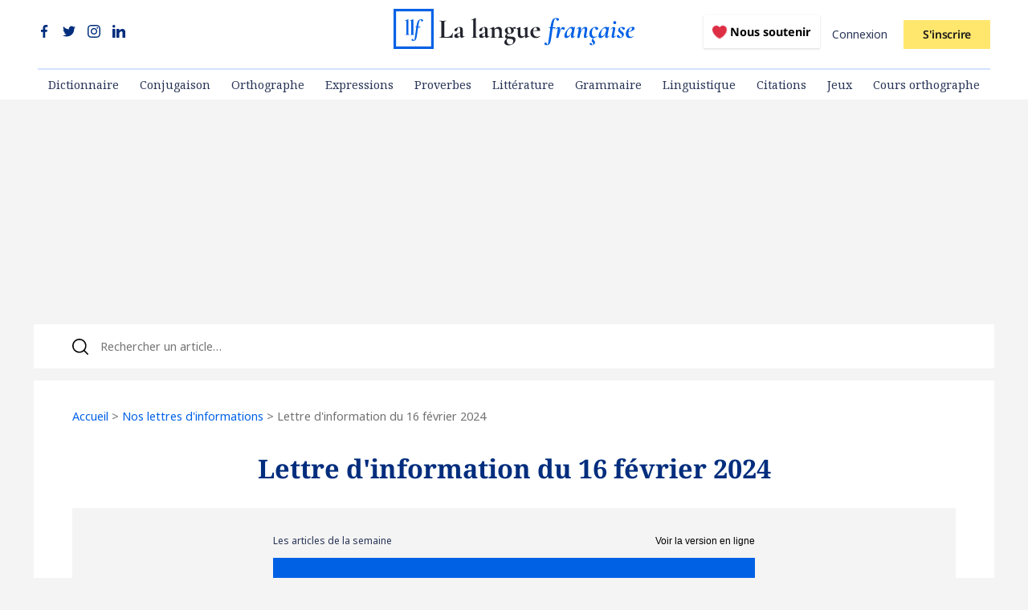

--- FILE ---
content_type: text/html; charset=utf-8
request_url: https://www.lalanguefrancaise.com/lettres-information/16-02-2024
body_size: 14773
content:
<!DOCTYPE html>
<html lang="fr">
  <head>
		
    <title>Lettre d&#39;information du 16 février 2024</title>

		<meta name="viewport" content="width=device-width, initial-scale=1">
		<meta http-equiv="content-type" content="text/html; charset=UTF-8" />

    <meta name="description" content="Lisez notre lettre d&#39;information du 16 février 2024, avec tous les nouveaux articles de la semaine !">
		<meta name="robots" content="max-snippet:-1, max-image-preview:large, max-video-preview:-1">
		<link rel="canonical" href="https://www.lalanguefrancaise.com/lettres-information/16-02-2024" />

    <link rel="icon" type="image/x-icon" href="https://www.lalanguefrancaise.com/assets/favicon-5183ad07de70c72606983b28310216f6c47d78d94d2fd5d37524f9f01ded28a0.png" />

		<link rel="manifest" href="/manifest.json">

		<meta name="keywords" content="la langue française,orthographe français,grammaire française,orthographe,grammaire,conjugaison,dictionnaire,littérature,expressions françaises,expressions francophones,proverbes,cours de français">

    <!-- Facebook Open Graph data -->
    <meta property="og:title" content="Lettre d&#39;information du 16 février 2024">
    <meta property="og:url" content="https://www.lalanguefrancaise.com/lettres-information/16-02-2024">
    <meta property="og:image" content="https://www.lalanguefrancaise.com/assets/llf-cover-ff981fa73758cf1955a11fd4ef54986c4d97888b1b24dd926a68cd9284da94d8.png">
    <meta property="og:description" content="Lisez notre lettre d&#39;information du 16 février 2024, avec tous les nouveaux articles de la semaine !">
    <meta property="og:site_name" content="La langue française">
    <meta property="og:type" content="website">
		<meta property="article:publisher" content="https://www.facebook.com/lalanguefr/">
		<meta property="fb:app_id" content="688270328024906">

    <!-- Twitter Card data -->
    <meta name="twitter:card" content="summary_large_image">
    <meta name="twitter:site" content="@LLfrancaise">
    <meta name="twitter:title" content="Lettre d&#39;information du 16 février 2024">
    <meta name="twitter:description" content="Lisez notre lettre d&#39;information du 16 février 2024, avec tous les nouveaux articles de la semaine !">
    <meta name="twitter:creator" content="@LLfrancaise">
    <meta name="twitter:image" content="https://www.lalanguefrancaise.com/assets/llf-cover-ff981fa73758cf1955a11fd4ef54986c4d97888b1b24dd926a68cd9284da94d8.png">
		<meta property="twitter:domain" content="www.lalanguefrancaise.com">
    
		

    <meta name="csrf-param" content="authenticity_token" />
<meta name="csrf-token" content="dIZb7I0x9mML_LrtRuCDiP5UYApkanVBetxn2wzPI4_vDCS6nF_UYm0Y2AhQudyf_0wyifyuh9JdQN4AIFHaYg" />
    

		<link rel="alternate" type="application/rss+xml" title="Flux RSS | La langue française" href="https://www.lalanguefrancaise.com/flux.rss" />

		<!-- Structured Data -->
    <script type="application/ld+json"> { "@context": "http://schema.org", "@type": "Organization", "url": "https://lalanguefrancaise.com", "logo": "https://www.lalanguefrancaise.com/assets/icon-192x192.png", "sameAs": [ "https://www.facebook.com/lalanguefr/", "https://x.com/LLfrancaise" ] } </script>
    <!-- End Structured Data -->

		
		
		<style type="text/css">@font-face {font-family:Noto Sans;font-style:normal;font-weight:100 900;src:url(/cf-fonts/v/noto-sans/5.0.18/cyrillic-ext/wght/normal.woff2);unicode-range:U+0460-052F,U+1C80-1C88,U+20B4,U+2DE0-2DFF,U+A640-A69F,U+FE2E-FE2F;font-display:swap;}@font-face {font-family:Noto Sans;font-style:normal;font-weight:100 900;src:url(/cf-fonts/v/noto-sans/5.0.18/cyrillic/wght/normal.woff2);unicode-range:U+0301,U+0400-045F,U+0490-0491,U+04B0-04B1,U+2116;font-display:swap;}@font-face {font-family:Noto Sans;font-style:normal;font-weight:100 900;src:url(/cf-fonts/v/noto-sans/5.0.18/greek-ext/wght/normal.woff2);unicode-range:U+1F00-1FFF;font-display:swap;}@font-face {font-family:Noto Sans;font-style:normal;font-weight:100 900;src:url(/cf-fonts/v/noto-sans/5.0.18/vietnamese/wght/normal.woff2);unicode-range:U+0102-0103,U+0110-0111,U+0128-0129,U+0168-0169,U+01A0-01A1,U+01AF-01B0,U+0300-0301,U+0303-0304,U+0308-0309,U+0323,U+0329,U+1EA0-1EF9,U+20AB;font-display:swap;}@font-face {font-family:Noto Sans;font-style:normal;font-weight:100 900;src:url(/cf-fonts/v/noto-sans/5.0.18/devanagari/wght/normal.woff2);unicode-range:U+0900-097F,U+1CD0-1CF9,U+200C-200D,U+20A8,U+20B9,U+25CC,U+A830-A839,U+A8E0-A8FF;font-display:swap;}@font-face {font-family:Noto Sans;font-style:normal;font-weight:100 900;src:url(/cf-fonts/v/noto-sans/5.0.18/latin-ext/wght/normal.woff2);unicode-range:U+0100-02AF,U+0304,U+0308,U+0329,U+1E00-1E9F,U+1EF2-1EFF,U+2020,U+20A0-20AB,U+20AD-20CF,U+2113,U+2C60-2C7F,U+A720-A7FF;font-display:swap;}@font-face {font-family:Noto Sans;font-style:normal;font-weight:100 900;src:url(/cf-fonts/v/noto-sans/5.0.18/latin/wght/normal.woff2);unicode-range:U+0000-00FF,U+0131,U+0152-0153,U+02BB-02BC,U+02C6,U+02DA,U+02DC,U+0304,U+0308,U+0329,U+2000-206F,U+2074,U+20AC,U+2122,U+2191,U+2193,U+2212,U+2215,U+FEFF,U+FFFD;font-display:swap;}@font-face {font-family:Noto Sans;font-style:normal;font-weight:100 900;src:url(/cf-fonts/v/noto-sans/5.0.18/greek/wght/normal.woff2);unicode-range:U+0370-03FF;font-display:swap;}@font-face {font-family:Noto Sans;font-style:italic;font-weight:100 900;src:url(/cf-fonts/v/noto-sans/5.0.18/latin/wght/italic.woff2);unicode-range:U+0000-00FF,U+0131,U+0152-0153,U+02BB-02BC,U+02C6,U+02DA,U+02DC,U+0304,U+0308,U+0329,U+2000-206F,U+2074,U+20AC,U+2122,U+2191,U+2193,U+2212,U+2215,U+FEFF,U+FFFD;font-display:swap;}@font-face {font-family:Noto Sans;font-style:italic;font-weight:100 900;src:url(/cf-fonts/v/noto-sans/5.0.18/cyrillic/wght/italic.woff2);unicode-range:U+0301,U+0400-045F,U+0490-0491,U+04B0-04B1,U+2116;font-display:swap;}@font-face {font-family:Noto Sans;font-style:italic;font-weight:100 900;src:url(/cf-fonts/v/noto-sans/5.0.18/greek/wght/italic.woff2);unicode-range:U+0370-03FF;font-display:swap;}@font-face {font-family:Noto Sans;font-style:italic;font-weight:100 900;src:url(/cf-fonts/v/noto-sans/5.0.18/cyrillic-ext/wght/italic.woff2);unicode-range:U+0460-052F,U+1C80-1C88,U+20B4,U+2DE0-2DFF,U+A640-A69F,U+FE2E-FE2F;font-display:swap;}@font-face {font-family:Noto Sans;font-style:italic;font-weight:100 900;src:url(/cf-fonts/v/noto-sans/5.0.18/devanagari/wght/italic.woff2);unicode-range:U+0900-097F,U+1CD0-1CF9,U+200C-200D,U+20A8,U+20B9,U+25CC,U+A830-A839,U+A8E0-A8FF;font-display:swap;}@font-face {font-family:Noto Sans;font-style:italic;font-weight:100 900;src:url(/cf-fonts/v/noto-sans/5.0.18/latin-ext/wght/italic.woff2);unicode-range:U+0100-02AF,U+0304,U+0308,U+0329,U+1E00-1E9F,U+1EF2-1EFF,U+2020,U+20A0-20AB,U+20AD-20CF,U+2113,U+2C60-2C7F,U+A720-A7FF;font-display:swap;}@font-face {font-family:Noto Sans;font-style:italic;font-weight:100 900;src:url(/cf-fonts/v/noto-sans/5.0.18/greek-ext/wght/italic.woff2);unicode-range:U+1F00-1FFF;font-display:swap;}@font-face {font-family:Noto Sans;font-style:italic;font-weight:100 900;src:url(/cf-fonts/v/noto-sans/5.0.18/vietnamese/wght/italic.woff2);unicode-range:U+0102-0103,U+0110-0111,U+0128-0129,U+0168-0169,U+01A0-01A1,U+01AF-01B0,U+0300-0301,U+0303-0304,U+0308-0309,U+0323,U+0329,U+1EA0-1EF9,U+20AB;font-display:swap;}@font-face {font-family:Noto Serif;font-style:normal;font-weight:100 900;src:url(/cf-fonts/v/noto-serif/5.0.18/cyrillic-ext/wght/normal.woff2);unicode-range:U+0460-052F,U+1C80-1C88,U+20B4,U+2DE0-2DFF,U+A640-A69F,U+FE2E-FE2F;font-display:swap;}@font-face {font-family:Noto Serif;font-style:normal;font-weight:100 900;src:url(/cf-fonts/v/noto-serif/5.0.18/cyrillic/wght/normal.woff2);unicode-range:U+0301,U+0400-045F,U+0490-0491,U+04B0-04B1,U+2116;font-display:swap;}@font-face {font-family:Noto Serif;font-style:normal;font-weight:100 900;src:url(/cf-fonts/v/noto-serif/5.0.18/greek/wght/normal.woff2);unicode-range:U+0370-03FF;font-display:swap;}@font-face {font-family:Noto Serif;font-style:normal;font-weight:100 900;src:url(/cf-fonts/v/noto-serif/5.0.18/greek-ext/wght/normal.woff2);unicode-range:U+1F00-1FFF;font-display:swap;}@font-face {font-family:Noto Serif;font-style:normal;font-weight:100 900;src:url(/cf-fonts/v/noto-serif/5.0.18/latin/wght/normal.woff2);unicode-range:U+0000-00FF,U+0131,U+0152-0153,U+02BB-02BC,U+02C6,U+02DA,U+02DC,U+0304,U+0308,U+0329,U+2000-206F,U+2074,U+20AC,U+2122,U+2191,U+2193,U+2212,U+2215,U+FEFF,U+FFFD;font-display:swap;}@font-face {font-family:Noto Serif;font-style:normal;font-weight:100 900;src:url(/cf-fonts/v/noto-serif/5.0.18/latin-ext/wght/normal.woff2);unicode-range:U+0100-02AF,U+0304,U+0308,U+0329,U+1E00-1E9F,U+1EF2-1EFF,U+2020,U+20A0-20AB,U+20AD-20CF,U+2113,U+2C60-2C7F,U+A720-A7FF;font-display:swap;}@font-face {font-family:Noto Serif;font-style:normal;font-weight:100 900;src:url(/cf-fonts/v/noto-serif/5.0.18/vietnamese/wght/normal.woff2);unicode-range:U+0102-0103,U+0110-0111,U+0128-0129,U+0168-0169,U+01A0-01A1,U+01AF-01B0,U+0300-0301,U+0303-0304,U+0308-0309,U+0323,U+0329,U+1EA0-1EF9,U+20AB;font-display:swap;}</style>

    <link rel="stylesheet" href="https://www.lalanguefrancaise.com/assets/application-b523df9603e61bb2e99d73d3ae611532fdc881176343e8fe139274ce3eb50ca2.css" data-turbo-track="reload" />
		<script type="importmap" data-turbo-track="reload">{
  "imports": {
    "application": "https://www.lalanguefrancaise.com/assets/application-3bb9eda669678d3db6e39e96948c1885a671c1c56960a6f6578f187164b32507.js",
    "@hotwired/stimulus": "https://www.lalanguefrancaise.com/assets/@hotwired--stimulus-379f09adbcd004e5b2c2793635d128b6e72c08d1ef5337bf8a5d1e260aaa403e.js",
    "@hotwired/stimulus-loading": "https://www.lalanguefrancaise.com/assets/stimulus-loading-3576ce92b149ad5d6959438c6f291e2426c86df3b874c525b30faad51b0d96b3.js",
    "stimulus-autocomplete": "https://www.lalanguefrancaise.com/assets/stimulus-autocomplete-db62d6c44e96a8b465ccf65261cc8189936e1864b6282c67105ed83247146555.js",
    "@rails/ujs": "https://www.lalanguefrancaise.com/assets/@rails--ujs-8fbd650218b6b146a78aa5d7d6cd8eb8d9da87cc6d504aab7fc3c6b64e94d34b.js",
    "js-cookie": "https://www.lalanguefrancaise.com/assets/js-cookie-66ccb67ef636e4c7505acac678edbf93998ab2b4b3b6a224a611aa0fd512178a.js",
    "lodash": "https://cdn.jsdelivr.net/npm/lodash-es@4.17.21/lodash.js",
    "controllers/abonnement_controller": "https://www.lalanguefrancaise.com/assets/controllers/abonnement_controller-65236a948aa9d8e8b335ced44ecfba50671d4aa7e96b768b825b16437e90fc39.js",
    "controllers/ad_stat_controller": "https://www.lalanguefrancaise.com/assets/controllers/ad_stat_controller-fa167f0918dc898e4b9e7d891673fd3f67415f41e1770720f9dc187d2b1837b7.js",
    "controllers/application": "https://www.lalanguefrancaise.com/assets/controllers/application-6d7dc2dd26e3ce6b9ca04ec9308c3ce57e5b0ed6b1baff0f89ccf3c5534033d4.js",
    "controllers/comment_controller": "https://www.lalanguefrancaise.com/assets/controllers/comment_controller-abb6de6d35f6cc35563562641c2ceee6ff4f94d740717a2d92a29db26182e73c.js",
    "controllers/crosswordNavigation_controller": "https://www.lalanguefrancaise.com/assets/controllers/crosswordNavigation_controller-b2d68668e82053ffaf40badb50f74d8dfc956c30a3173d1e052381c6eb182f81.js",
    "controllers/crossword_controller": "https://www.lalanguefrancaise.com/assets/controllers/crossword_controller-7d15542a41f69ec732a074fa5e3112c725fd4eec7ca1a5c4f60554cc5bd1f6ae.js",
    "controllers/dico_navigation_controller": "https://www.lalanguefrancaise.com/assets/controllers/dico_navigation_controller-0eaa83f1b5d5a9c92af2acd4ce8a877fa22a97662fe086d866e985e39706ebd2.js",
    "controllers/dicteeModule_controller": "https://www.lalanguefrancaise.com/assets/controllers/dicteeModule_controller-d59a9339f9ae1cfdff46bc53dde192fbeb7b5b0c60abe9da4446c8665ac20cc7.js",
    "controllers/dicteeResultsLoader_controller": "https://www.lalanguefrancaise.com/assets/controllers/dicteeResultsLoader_controller-ba0ea100f543465a13ddef4c62de5e3d964e6f4de97453f0fdf731e6fbf6ebc2.js",
    "controllers/flash_controller": "https://www.lalanguefrancaise.com/assets/controllers/flash_controller-4f4c543c63f685a049ff78e384f48c530f47c7f074b354342efd93f960d981c8.js",
    "controllers/header_navigation_controller": "https://www.lalanguefrancaise.com/assets/controllers/header_navigation_controller-a849eec19e4233c3edf411f006b0c4d1b3d233572b8cb6ea9bc797464c5a91b8.js",
    "controllers": "https://www.lalanguefrancaise.com/assets/controllers/index-78fbd01474398c3ea1bffd81ebe0dc0af5146c64dfdcbe64a0f4763f9840df28.js",
    "controllers/modal_controller": "https://www.lalanguefrancaise.com/assets/controllers/modal_controller-5c209a396da4b18feffe8e3e56067fac8d694d2dfb52ef2e80c0ba128a12f3d4.js",
    "controllers/navigation_controller": "https://www.lalanguefrancaise.com/assets/controllers/navigation_controller-b643019032521034c864cd24b4c0c84d6bef5db79b631d82344889a24e79b7dc.js",
    "controllers/onboarding_controller": "https://www.lalanguefrancaise.com/assets/controllers/onboarding_controller-0365d3170d9923467a299eebd318622e168d5e22e9b60cf3f31fb4c216716795.js",
    "controllers/popup_controller": "https://www.lalanguefrancaise.com/assets/controllers/popup_controller-10e1e4bedd64cd0f344db69a4d281624b8d256d62bcaf0d8efdcab1edbfec467.js",
    "controllers/pricing_controller": "https://www.lalanguefrancaise.com/assets/controllers/pricing_controller-c2ba7ead6161a587a457c0d87e83cb50b7e72ae5b529744204309b05936f2afe.js",
    "controllers/quizAnswer_controller": "https://www.lalanguefrancaise.com/assets/controllers/quizAnswer_controller-0db44c91308e791fdd695ed007c8fa5291d5c0d4c0c90a18284626080b00eaaf.js",
    "controllers/quizBlitzAnswer_controller": "https://www.lalanguefrancaise.com/assets/controllers/quizBlitzAnswer_controller-19da17f422e8bcf9ddafbb56b29053ed4bd72b4d381976f97d7e0361ad23c3a3.js",
    "controllers/quizBlitz_controller": "https://www.lalanguefrancaise.com/assets/controllers/quizBlitz_controller-185279921d7114d2eb3f88cc0448f009292955d0780b7384014b7c576b9156b7.js",
    "controllers/quizConjugaisonBlitzAnswer_controller": "https://www.lalanguefrancaise.com/assets/controllers/quizConjugaisonBlitzAnswer_controller-9ae6f2570ce678fa339c887d750c2b45f7fcf807d2d659d669dad88fc0150090.js",
    "controllers/quizConjugaisonBlitz_controller": "https://www.lalanguefrancaise.com/assets/controllers/quizConjugaisonBlitz_controller-4c0991903554aa9fd8ea3dd5e567eddbca6b9a960627da4c7d383c51b36230f7.js",
    "controllers/quizDictation_controller": "https://www.lalanguefrancaise.com/assets/controllers/quizDictation_controller-c941d357fecf701d6b679f05f103dfaa484a34fda8428953142cab1a4bbe7ea9.js",
    "controllers/quizQuestion_controller": "https://www.lalanguefrancaise.com/assets/controllers/quizQuestion_controller-4e07c78b9fd6d79656802c954329121355c4c87c6fa7ac584274e8ca5a246301.js",
    "controllers/quizResultsLoader_controller": "https://www.lalanguefrancaise.com/assets/controllers/quizResultsLoader_controller-e3e26438040012357fe63ecd7a2e5fc43e93a71271724c4d52bd70acd1d101ac.js",
    "controllers/search_controller": "https://www.lalanguefrancaise.com/assets/controllers/search_controller-0ce791fd736047b8c1b0042c798093d1411ca5d8be760180ba367d839e4f8c27.js"
  }
}</script>
<link rel="modulepreload" href="https://www.lalanguefrancaise.com/assets/application-3bb9eda669678d3db6e39e96948c1885a671c1c56960a6f6578f187164b32507.js">
<link rel="modulepreload" href="https://www.lalanguefrancaise.com/assets/@hotwired--stimulus-379f09adbcd004e5b2c2793635d128b6e72c08d1ef5337bf8a5d1e260aaa403e.js">
<link rel="modulepreload" href="https://www.lalanguefrancaise.com/assets/stimulus-loading-3576ce92b149ad5d6959438c6f291e2426c86df3b874c525b30faad51b0d96b3.js">
<link rel="modulepreload" href="https://www.lalanguefrancaise.com/assets/stimulus-autocomplete-db62d6c44e96a8b465ccf65261cc8189936e1864b6282c67105ed83247146555.js">
<link rel="modulepreload" href="https://www.lalanguefrancaise.com/assets/@rails--ujs-8fbd650218b6b146a78aa5d7d6cd8eb8d9da87cc6d504aab7fc3c6b64e94d34b.js">
<link rel="modulepreload" href="https://www.lalanguefrancaise.com/assets/js-cookie-66ccb67ef636e4c7505acac678edbf93998ab2b4b3b6a224a611aa0fd512178a.js">
<link rel="modulepreload" href="https://cdn.jsdelivr.net/npm/lodash-es@4.17.21/lodash.js">
<link rel="modulepreload" href="https://www.lalanguefrancaise.com/assets/controllers/abonnement_controller-65236a948aa9d8e8b335ced44ecfba50671d4aa7e96b768b825b16437e90fc39.js">
<link rel="modulepreload" href="https://www.lalanguefrancaise.com/assets/controllers/ad_stat_controller-fa167f0918dc898e4b9e7d891673fd3f67415f41e1770720f9dc187d2b1837b7.js">
<link rel="modulepreload" href="https://www.lalanguefrancaise.com/assets/controllers/application-6d7dc2dd26e3ce6b9ca04ec9308c3ce57e5b0ed6b1baff0f89ccf3c5534033d4.js">
<link rel="modulepreload" href="https://www.lalanguefrancaise.com/assets/controllers/comment_controller-abb6de6d35f6cc35563562641c2ceee6ff4f94d740717a2d92a29db26182e73c.js">
<link rel="modulepreload" href="https://www.lalanguefrancaise.com/assets/controllers/crosswordNavigation_controller-b2d68668e82053ffaf40badb50f74d8dfc956c30a3173d1e052381c6eb182f81.js">
<link rel="modulepreload" href="https://www.lalanguefrancaise.com/assets/controllers/crossword_controller-7d15542a41f69ec732a074fa5e3112c725fd4eec7ca1a5c4f60554cc5bd1f6ae.js">
<link rel="modulepreload" href="https://www.lalanguefrancaise.com/assets/controllers/dico_navigation_controller-0eaa83f1b5d5a9c92af2acd4ce8a877fa22a97662fe086d866e985e39706ebd2.js">
<link rel="modulepreload" href="https://www.lalanguefrancaise.com/assets/controllers/dicteeModule_controller-d59a9339f9ae1cfdff46bc53dde192fbeb7b5b0c60abe9da4446c8665ac20cc7.js">
<link rel="modulepreload" href="https://www.lalanguefrancaise.com/assets/controllers/dicteeResultsLoader_controller-ba0ea100f543465a13ddef4c62de5e3d964e6f4de97453f0fdf731e6fbf6ebc2.js">
<link rel="modulepreload" href="https://www.lalanguefrancaise.com/assets/controllers/flash_controller-4f4c543c63f685a049ff78e384f48c530f47c7f074b354342efd93f960d981c8.js">
<link rel="modulepreload" href="https://www.lalanguefrancaise.com/assets/controllers/header_navigation_controller-a849eec19e4233c3edf411f006b0c4d1b3d233572b8cb6ea9bc797464c5a91b8.js">
<link rel="modulepreload" href="https://www.lalanguefrancaise.com/assets/controllers/index-78fbd01474398c3ea1bffd81ebe0dc0af5146c64dfdcbe64a0f4763f9840df28.js">
<link rel="modulepreload" href="https://www.lalanguefrancaise.com/assets/controllers/modal_controller-5c209a396da4b18feffe8e3e56067fac8d694d2dfb52ef2e80c0ba128a12f3d4.js">
<link rel="modulepreload" href="https://www.lalanguefrancaise.com/assets/controllers/navigation_controller-b643019032521034c864cd24b4c0c84d6bef5db79b631d82344889a24e79b7dc.js">
<link rel="modulepreload" href="https://www.lalanguefrancaise.com/assets/controllers/onboarding_controller-0365d3170d9923467a299eebd318622e168d5e22e9b60cf3f31fb4c216716795.js">
<link rel="modulepreload" href="https://www.lalanguefrancaise.com/assets/controllers/popup_controller-10e1e4bedd64cd0f344db69a4d281624b8d256d62bcaf0d8efdcab1edbfec467.js">
<link rel="modulepreload" href="https://www.lalanguefrancaise.com/assets/controllers/pricing_controller-c2ba7ead6161a587a457c0d87e83cb50b7e72ae5b529744204309b05936f2afe.js">
<link rel="modulepreload" href="https://www.lalanguefrancaise.com/assets/controllers/quizAnswer_controller-0db44c91308e791fdd695ed007c8fa5291d5c0d4c0c90a18284626080b00eaaf.js">
<link rel="modulepreload" href="https://www.lalanguefrancaise.com/assets/controllers/quizBlitzAnswer_controller-19da17f422e8bcf9ddafbb56b29053ed4bd72b4d381976f97d7e0361ad23c3a3.js">
<link rel="modulepreload" href="https://www.lalanguefrancaise.com/assets/controllers/quizBlitz_controller-185279921d7114d2eb3f88cc0448f009292955d0780b7384014b7c576b9156b7.js">
<link rel="modulepreload" href="https://www.lalanguefrancaise.com/assets/controllers/quizConjugaisonBlitzAnswer_controller-9ae6f2570ce678fa339c887d750c2b45f7fcf807d2d659d669dad88fc0150090.js">
<link rel="modulepreload" href="https://www.lalanguefrancaise.com/assets/controllers/quizConjugaisonBlitz_controller-4c0991903554aa9fd8ea3dd5e567eddbca6b9a960627da4c7d383c51b36230f7.js">
<link rel="modulepreload" href="https://www.lalanguefrancaise.com/assets/controllers/quizDictation_controller-c941d357fecf701d6b679f05f103dfaa484a34fda8428953142cab1a4bbe7ea9.js">
<link rel="modulepreload" href="https://www.lalanguefrancaise.com/assets/controllers/quizQuestion_controller-4e07c78b9fd6d79656802c954329121355c4c87c6fa7ac584274e8ca5a246301.js">
<link rel="modulepreload" href="https://www.lalanguefrancaise.com/assets/controllers/quizResultsLoader_controller-e3e26438040012357fe63ecd7a2e5fc43e93a71271724c4d52bd70acd1d101ac.js">
<link rel="modulepreload" href="https://www.lalanguefrancaise.com/assets/controllers/search_controller-0ce791fd736047b8c1b0042c798093d1411ca5d8be760180ba367d839e4f8c27.js">
<script type="ff058b2857cf577a9757ed43-module">import "application"</script>

		<script type="text/javascript" src="https://cache.consentframework.com/js/pa/35605/c/LsQJs/stub" data-cfasync="false"></script>
		<script type="text/javascript" src="https://choices.consentframework.com/js/pa/35605/c/LsQJs/cmp" async data-cfasync="false"></script>



		<!-- Google tag (gtag.js) -->
		<script async src="https://www.googletagmanager.com/gtag/js?id=G-1NHKT9P60Z" type="ff058b2857cf577a9757ed43-text/javascript"></script>
		<script type="ff058b2857cf577a9757ed43-text/javascript">
			window.dataLayer = window.dataLayer || [];
			function gtag(){dataLayer.push(arguments);}
			gtag('js', new Date());

			gtag('config', 'G-1NHKT9P60Z');
		</script>

			<style>
		#main-container-full {
			padding-top: 32px;
			padding-bottom:0!important;
		}

		#newsletter-container {
			margin: 0!important;
		}
	</style>


	</head>

  <body id="full">

		<header id="header-container">
	<div>
		<div>
			<div id="header-social-icons">
				<span>
					<a title="Nous suivre sur Facebook" target="_blank" rel="noopener nofollow" href="https://www.facebook.com/lalanguefr"><?xml version="1.0"?>
<svg xmlns="http://www.w3.org/2000/svg" xmlns:xlink="http://www.w3.org/1999/xlink" xmlns:svgjs="http://svgjs.com/svgjs" version="1.1" width="16" height="16" x="0" y="0" viewBox="0 0 24 24" xml:space="preserve"><g><path xmlns="http://www.w3.org/2000/svg" d="m15.997 3.985h2.191v-3.816c-.378-.052-1.678-.169-3.192-.169-3.159 0-5.323 1.987-5.323 5.639v3.361h-3.486v4.266h3.486v10.734h4.274v-10.733h3.345l.531-4.266h-3.877v-2.939c.001-1.233.333-2.077 2.051-2.077z" fill="currentColor" data-original="#000000" /></g></svg>
</a>
					<a title="Nous suivre sur Twitter" target="_blank" rel="noopener nofollow" href="https://x.com/LLfrancaise"><?xml version="1.0"?>
<svg xmlns="http://www.w3.org/2000/svg" xmlns:xlink="http://www.w3.org/1999/xlink" xmlns:svgjs="http://svgjs.com/svgjs" version="1.1" width="16" height="16" x="0" y="0" viewBox="0 0 24 24" xml:space="preserve"><g><path xmlns="http://www.w3.org/2000/svg" d="m21.534 7.113c.976-.693 1.797-1.558 2.466-2.554v-.001c-.893.391-1.843.651-2.835.777 1.02-.609 1.799-1.566 2.165-2.719-.951.567-2.001.967-3.12 1.191-.903-.962-2.19-1.557-3.594-1.557-2.724 0-4.917 2.211-4.917 4.921 0 .39.033.765.114 1.122-4.09-.2-7.71-2.16-10.142-5.147-.424.737-.674 1.58-.674 2.487 0 1.704.877 3.214 2.186 4.089-.791-.015-1.566-.245-2.223-.606v.054c0 2.391 1.705 4.377 3.942 4.835-.401.11-.837.162-1.29.162-.315 0-.633-.018-.931-.084.637 1.948 2.447 3.381 4.597 3.428-1.674 1.309-3.8 2.098-6.101 2.098-.403 0-.79-.018-1.177-.067 2.18 1.405 4.762 2.208 7.548 2.208 8.683 0 14.342-7.244 13.986-14.637z" fill="currentColor" data-original="#000000" /></g></svg>
</a>
					<a title="Nous suivre sur Instagram" target="_blank" rel="noopener nofollow" href="https://www.instagram.com/lalangue_fr/"><?xml version="1.0"?>
<svg xmlns="http://www.w3.org/2000/svg" xmlns:xlink="http://www.w3.org/1999/xlink" xmlns:svgjs="http://svgjs.com/svgjs" version="1.1" width="16" height="16" x="0" y="0" viewBox="0 0 24 24" xml:space="preserve" class=""><g><path xmlns="http://www.w3.org/2000/svg" d="m12.004 5.838c-3.403 0-6.158 2.758-6.158 6.158 0 3.403 2.758 6.158 6.158 6.158 3.403 0 6.158-2.758 6.158-6.158 0-3.403-2.758-6.158-6.158-6.158zm0 10.155c-2.209 0-3.997-1.789-3.997-3.997s1.789-3.997 3.997-3.997 3.997 1.789 3.997 3.997c.001 2.208-1.788 3.997-3.997 3.997z" fill="currentColor" data-original="#000000"/><path xmlns="http://www.w3.org/2000/svg" d="m16.948.076c-2.208-.103-7.677-.098-9.887 0-1.942.091-3.655.56-5.036 1.941-2.308 2.308-2.013 5.418-2.013 9.979 0 4.668-.26 7.706 2.013 9.979 2.317 2.316 5.472 2.013 9.979 2.013 4.624 0 6.22.003 7.855-.63 2.223-.863 3.901-2.85 4.065-6.419.104-2.209.098-7.677 0-9.887-.198-4.213-2.459-6.768-6.976-6.976zm3.495 20.372c-1.513 1.513-3.612 1.378-8.468 1.378-5 0-7.005.074-8.468-1.393-1.685-1.677-1.38-4.37-1.38-8.453 0-5.525-.567-9.504 4.978-9.788 1.274-.045 1.649-.06 4.856-.06l.045.03c5.329 0 9.51-.558 9.761 4.986.057 1.265.07 1.645.07 4.847-.001 4.942.093 6.959-1.394 8.453z" fill="currentColor" data-original="#000000" /><circle xmlns="http://www.w3.org/2000/svg" cx="18.406" cy="5.595" r="1.439" fill="currentColor" data-original="#000000"/></g></svg>
</a>
					<a title="Nous suivre sur LinkedIn" target="_blank" rel="noopener nofollow" href="https://www.linkedin.com/company/la-langue-francaise"><?xml version="1.0"?>
<svg xmlns="http://www.w3.org/2000/svg" xmlns:xlink="http://www.w3.org/1999/xlink" xmlns:svgjs="http://svgjs.com/svgjs" version="1.1" width="16" height="16" x="0" y="0" viewBox="0 0 512 512" xml:space="preserve" class=""><g>
<g xmlns="http://www.w3.org/2000/svg">
	<g>
		<rect y="160" width="114.496" height="352" fill="currentColor" data-original="#000000" />
	</g>
</g>
<g xmlns="http://www.w3.org/2000/svg">
	<g>
		<path d="M426.368,164.128c-1.216-0.384-2.368-0.8-3.648-1.152c-1.536-0.352-3.072-0.64-4.64-0.896    c-6.08-1.216-12.736-2.08-20.544-2.08c-66.752,0-109.088,48.544-123.04,67.296V160H160v352h114.496V320    c0,0,86.528-120.512,123.04-32c0,79.008,0,224,0,224H512V274.464C512,221.28,475.552,176.96,426.368,164.128z" fill="currentColor" data-original="#000000" />
	</g>
</g>
<g xmlns="http://www.w3.org/2000/svg">
	<g>
		<circle cx="56" cy="56" r="56" fill="currentColor" data-original="#000000" />
	</g>
</g>
<g xmlns="http://www.w3.org/2000/svg">
</g>
<g xmlns="http://www.w3.org/2000/svg">
</g>
<g xmlns="http://www.w3.org/2000/svg">
</g>
<g xmlns="http://www.w3.org/2000/svg">
</g>
<g xmlns="http://www.w3.org/2000/svg">
</g>
<g xmlns="http://www.w3.org/2000/svg">
</g>
<g xmlns="http://www.w3.org/2000/svg">
</g>
<g xmlns="http://www.w3.org/2000/svg">
</g>
<g xmlns="http://www.w3.org/2000/svg">
</g>
<g xmlns="http://www.w3.org/2000/svg">
</g>
<g xmlns="http://www.w3.org/2000/svg">
</g>
<g xmlns="http://www.w3.org/2000/svg">
</g>
<g xmlns="http://www.w3.org/2000/svg">
</g>
<g xmlns="http://www.w3.org/2000/svg">
</g>
<g xmlns="http://www.w3.org/2000/svg">
</g>
</g></svg>
</a>
				</span>
			</div>

			<div>
				<span>
					<a title="La langue française" href="/"><img alt="La langue française" width="300" height="50" fetchpriority="high" src="https://www.lalanguefrancaise.com/assets/logo-llfr-2021-a5b9f65af0ccc6b7a8ca21c922904eb4a3578a6d5d8793117dfb4c6a3b1ff2e8.svg" /></a>
				</span>
			</div>
			<div id="login-menu">
				<span>
						<a title="Nous soutenir" class="support-btn" href="/abonnements">
							<svg xmlns="http://www.w3.org/2000/svg" viewBox="0 0 36 36"><path fill="#DD2E44" d="M35.885 11.833c0-5.45-4.418-9.868-9.867-9.868-3.308 0-6.227 1.633-8.018 4.129-1.791-2.496-4.71-4.129-8.017-4.129-5.45 0-9.868 4.417-9.868 9.868 0 .772.098 1.52.266 2.241C1.751 22.587 11.216 31.568 18 34.034c6.783-2.466 16.249-11.447 17.617-19.959.17-.721.268-1.469.268-2.242z"/></svg>
							<span>Nous soutenir</span>
</a>						<a title="Connexion" class="connexion-cta" href="/utilisateurs/connexion">Connexion</a>
						<a title="S&#39;inscrire" class="cta" href="/utilisateurs/inscription?s=header">S&#39;inscrire</a>
				</span>
			</div>
	
		</div>
		<nav>
			<a title="Dictionnaire" href="/dictionnaire">Dictionnaire</a>
			<a title="Conjugaison" href="/conjugaison">Conjugaison</a>
			<a title="Orthographe" href="/orthographe">Orthographe</a>
			<a title="Expressions" href="/expressions">Expressions</a>
			<a title="Proverbes" href="/proverbes">Proverbes</a>
			<a title="Littérature" href="/litterature">Littérature</a>
			<a title="Grammaire" href="/grammaire">Grammaire</a>	
			<a title="Linguistique" href="/linguistique">Linguistique</a>
			<a title="Citations" href="/citations">Citations</a>
			<div class="dropdown-menu">
				Jeux
				<ul>
					<li><a title="Quiz" href="/quiz">Quiz</a></li>
					<li><a title="Dictées" href="/dictees">Dictées</a></li>
					<li><a title="Mots croisés" href="/mots-croises">Mots croisés</a></li>
				</ul>
			</div>		
			<a title="Cours orthographe" href="https://www.lalanguefrancaise.com/formations">Cours orthographe</a>		
		</nav>
	</div>
</header>

<header id="header-reponsive-container" class="nav-down">
	<div data-controller="header-navigation">
		<div>
			<div id="header-hamburger-menu" data-action="click->header-navigation#showNavigation">
				<span>
					<img alt="Menu" title="Menu" width="20" height="20" fetchpriority="low" src="https://www.lalanguefrancaise.com/assets/menu-7df91a6f3a00e53b08064f9c80177753c94ae87127aa2fe669f9cfcb1711f6c3.svg" />
				</span>
			</div>

			<div>
				<span>
					<a title="La langue française" href="/"><img alt="La langue française" width="200" heigh="29" fetchpriority="high" src="https://www.lalanguefrancaise.com/assets/logo-mobile-7aaac30fece9b89c09381f92a62e87adc206957b00ffea336cec70a163dadebc.svg" /></a>
				</span>
			</div>
			<div>
				<span id="login-responsive-menu">
						<a href="/utilisateurs/connexion"><img alt="Se connecter" title="Se connecter" width="18" height="18" fetchpriority="low" src="https://www.lalanguefrancaise.com/assets/account-447efc035b8a51756ca6222552136901468e7398d89bfc42765f96d5ebff4218.svg" /></a>
				</span>
			</div>
		</div>
		<nav id="hamburger-nav" data-header-navigation-target="hamburger">
			<a title="Dictionnaire" href="/dictionnaire">Dictionnaire</a>
			<a title="Conjugaison" href="/conjugaison">Conjugaison</a>
			<a title="Orthographe" href="/orthographe">Orthographe</a>
			<a title="Expressions" href="/expressions">Expressions</a>
			<a title="Proverbes" href="/proverbes">Proverbes</a>
			<a title="Littérature" href="/litterature">Littérature</a>
			<a title="Grammaire" href="/grammaire">Grammaire</a>	
			<a title="Linguistique" href="/linguistique">Linguistique</a>	
			<a title="Citations" href="/citations">Citations</a>
			<a title="Quiz" href="/quiz">Quiz</a>
			<a title="Dictées" href="/dictees">Dictées</a>
			<a title="Mots croisés" href="/mots-croises">Mots croisés</a>	
			<a title="Cours orthographe" href="https://www.lalanguefrancaise.com/formations">Cours orthographe</a>

			<div>
					<a title="S&#39;inscrire" class="cta-blue" href="/utilisateurs/inscription?s=header">S&#39;inscrire</a>
			</div>						
		</nav>
	</div>
</header>
		
			<!-- Yieldlove d_970x250_1 -->
			<div class='ads-250-desktop'><div id='div-gpt-ad-1407836136397-0'>
  <script type="ff058b2857cf577a9757ed43-text/javascript">
    if (window.innerWidth >= 970) {
      googletag.cmd.push(function() {
        googletag.defineSlot('/53015287,22660321019/lalanguefrancaise.com_d_970x250_1', [[970, 250], [970, 90], [728, 250], [728, 90], [300, 250]], 'div-gpt-ad-1407836136397-0').addService(googletag.pubads());
        googletag.display('div-gpt-ad-1407836136397-0');
      });
      yieldlove_cmd.push(function () {
        YLHH.bidder.startAuction('/53015287,22660321019/lalanguefrancaise.com_d_970x250_1', undefined);
      });
    }
  </script>
</div>
</div>
			<!-- End Yieldlove d_970x250_1 -->

			<form id="form-search" data-controller="autocomplete search" data-autocomplete-url-value="/search" action="/recherche" accept-charset="UTF-8" data-remote="true" method="get">
		<div id="search-container">
			<div>
				<input type="image" src="/assets/loupe.svg" alt="Recherche" fetchpriority="low">
				<input type="text" name="q" data-autocomplete-target="input" placeholder="Rechercher un article…" id="search" data-target="search.input" data-action="keydown->search#enterSearch" data-path="/recherche/" />
			</div>
			<ul data-autocomplete-target="results" id="search-results"></ul>
		</div>
</form>
		
		<div id="main-container-full">
			<div id="flash-messages-container">
			</div>
			





<p id="breadscrumb"><a href="/">Accueil</a> > <a href="/lettres-information">Nos lettres d&#39;informations</a> > Lettre d'information du 16 février 2024</p>

<div style="text-align:center;margin: 32px 0 28px 0">
	<h1>Lettre d'information du 16 février 2024</h1>
</div>

<!DOCTYPE html>
<html xmlns="http://www.w3.org/1999/xhtml" xmlns:v="urn:schemas-microsoft-com:vml" xmlns:o="urn:schemas-microsoft-com:office:office">
      <head>
        
        <!--[if !mso]><!-- -->
        <meta http-equiv="X-UA-Compatible" content="IE=edge">
        <!--<![endif]-->
        <meta http-equiv="Content-Type" content="text/html; charset=UTF-8">
        <meta name="viewport" content="width=device-width, initial-scale=1">
        <style type="text/css">
          #outlook a { padding:0; }
          body { margin:0;padding:0;-webkit-text-size-adjust:100%;-ms-text-size-adjust:100%; }
          table, td { border-collapse:collapse;mso-table-lspace:0pt;mso-table-rspace:0pt; }
          img { border:0;height:auto;line-height:100%; outline:none;text-decoration:none;-ms-interpolation-mode:bicubic; }
          p { display:block;margin:13px 0; }
        </style>
        <!--[if mso]>
        <xml>
        <o:OfficeDocumentSettings>
          <o:AllowPNG/>
          <o:PixelsPerInch>96</o:PixelsPerInch>
        </o:OfficeDocumentSettings>
        </xml>
        <![endif]-->
        <!--[if lte mso 11]>
        <style type="text/css">
          .mj-outlook-group-fix { width:100% !important; }
        </style>
        <![endif]-->
        
      <!--[if !mso]><!-->
        <style type="text/css">@font-face {font-family:Open Sans;font-style:normal;font-weight:300;src:url(/cf-fonts/s/open-sans/5.0.20/latin/300/normal.woff2);unicode-range:U+0000-00FF,U+0131,U+0152-0153,U+02BB-02BC,U+02C6,U+02DA,U+02DC,U+0304,U+0308,U+0329,U+2000-206F,U+2074,U+20AC,U+2122,U+2191,U+2193,U+2212,U+2215,U+FEFF,U+FFFD;font-display:swap;}@font-face {font-family:Open Sans;font-style:normal;font-weight:300;src:url(/cf-fonts/s/open-sans/5.0.20/greek-ext/300/normal.woff2);unicode-range:U+1F00-1FFF;font-display:swap;}@font-face {font-family:Open Sans;font-style:normal;font-weight:300;src:url(/cf-fonts/s/open-sans/5.0.20/hebrew/300/normal.woff2);unicode-range:U+0590-05FF,U+200C-2010,U+20AA,U+25CC,U+FB1D-FB4F;font-display:swap;}@font-face {font-family:Open Sans;font-style:normal;font-weight:300;src:url(/cf-fonts/s/open-sans/5.0.20/vietnamese/300/normal.woff2);unicode-range:U+0102-0103,U+0110-0111,U+0128-0129,U+0168-0169,U+01A0-01A1,U+01AF-01B0,U+0300-0301,U+0303-0304,U+0308-0309,U+0323,U+0329,U+1EA0-1EF9,U+20AB;font-display:swap;}@font-face {font-family:Open Sans;font-style:normal;font-weight:300;src:url(/cf-fonts/s/open-sans/5.0.20/greek/300/normal.woff2);unicode-range:U+0370-03FF;font-display:swap;}@font-face {font-family:Open Sans;font-style:normal;font-weight:300;src:url(/cf-fonts/s/open-sans/5.0.20/latin-ext/300/normal.woff2);unicode-range:U+0100-02AF,U+0304,U+0308,U+0329,U+1E00-1E9F,U+1EF2-1EFF,U+2020,U+20A0-20AB,U+20AD-20CF,U+2113,U+2C60-2C7F,U+A720-A7FF;font-display:swap;}@font-face {font-family:Open Sans;font-style:normal;font-weight:300;src:url(/cf-fonts/s/open-sans/5.0.20/cyrillic-ext/300/normal.woff2);unicode-range:U+0460-052F,U+1C80-1C88,U+20B4,U+2DE0-2DFF,U+A640-A69F,U+FE2E-FE2F;font-display:swap;}@font-face {font-family:Open Sans;font-style:normal;font-weight:300;src:url(/cf-fonts/s/open-sans/5.0.20/cyrillic/300/normal.woff2);unicode-range:U+0301,U+0400-045F,U+0490-0491,U+04B0-04B1,U+2116;font-display:swap;}@font-face {font-family:Open Sans;font-style:normal;font-weight:400;src:url(/cf-fonts/s/open-sans/5.0.20/cyrillic/400/normal.woff2);unicode-range:U+0301,U+0400-045F,U+0490-0491,U+04B0-04B1,U+2116;font-display:swap;}@font-face {font-family:Open Sans;font-style:normal;font-weight:400;src:url(/cf-fonts/s/open-sans/5.0.20/latin-ext/400/normal.woff2);unicode-range:U+0100-02AF,U+0304,U+0308,U+0329,U+1E00-1E9F,U+1EF2-1EFF,U+2020,U+20A0-20AB,U+20AD-20CF,U+2113,U+2C60-2C7F,U+A720-A7FF;font-display:swap;}@font-face {font-family:Open Sans;font-style:normal;font-weight:400;src:url(/cf-fonts/s/open-sans/5.0.20/vietnamese/400/normal.woff2);unicode-range:U+0102-0103,U+0110-0111,U+0128-0129,U+0168-0169,U+01A0-01A1,U+01AF-01B0,U+0300-0301,U+0303-0304,U+0308-0309,U+0323,U+0329,U+1EA0-1EF9,U+20AB;font-display:swap;}@font-face {font-family:Open Sans;font-style:normal;font-weight:400;src:url(/cf-fonts/s/open-sans/5.0.20/greek-ext/400/normal.woff2);unicode-range:U+1F00-1FFF;font-display:swap;}@font-face {font-family:Open Sans;font-style:normal;font-weight:400;src:url(/cf-fonts/s/open-sans/5.0.20/latin/400/normal.woff2);unicode-range:U+0000-00FF,U+0131,U+0152-0153,U+02BB-02BC,U+02C6,U+02DA,U+02DC,U+0304,U+0308,U+0329,U+2000-206F,U+2074,U+20AC,U+2122,U+2191,U+2193,U+2212,U+2215,U+FEFF,U+FFFD;font-display:swap;}@font-face {font-family:Open Sans;font-style:normal;font-weight:400;src:url(/cf-fonts/s/open-sans/5.0.20/greek/400/normal.woff2);unicode-range:U+0370-03FF;font-display:swap;}@font-face {font-family:Open Sans;font-style:normal;font-weight:400;src:url(/cf-fonts/s/open-sans/5.0.20/hebrew/400/normal.woff2);unicode-range:U+0590-05FF,U+200C-2010,U+20AA,U+25CC,U+FB1D-FB4F;font-display:swap;}@font-face {font-family:Open Sans;font-style:normal;font-weight:400;src:url(/cf-fonts/s/open-sans/5.0.20/cyrillic-ext/400/normal.woff2);unicode-range:U+0460-052F,U+1C80-1C88,U+20B4,U+2DE0-2DFF,U+A640-A69F,U+FE2E-FE2F;font-display:swap;}@font-face {font-family:Open Sans;font-style:normal;font-weight:500;src:url(/cf-fonts/s/open-sans/5.0.20/cyrillic/500/normal.woff2);unicode-range:U+0301,U+0400-045F,U+0490-0491,U+04B0-04B1,U+2116;font-display:swap;}@font-face {font-family:Open Sans;font-style:normal;font-weight:500;src:url(/cf-fonts/s/open-sans/5.0.20/cyrillic-ext/500/normal.woff2);unicode-range:U+0460-052F,U+1C80-1C88,U+20B4,U+2DE0-2DFF,U+A640-A69F,U+FE2E-FE2F;font-display:swap;}@font-face {font-family:Open Sans;font-style:normal;font-weight:500;src:url(/cf-fonts/s/open-sans/5.0.20/greek/500/normal.woff2);unicode-range:U+0370-03FF;font-display:swap;}@font-face {font-family:Open Sans;font-style:normal;font-weight:500;src:url(/cf-fonts/s/open-sans/5.0.20/hebrew/500/normal.woff2);unicode-range:U+0590-05FF,U+200C-2010,U+20AA,U+25CC,U+FB1D-FB4F;font-display:swap;}@font-face {font-family:Open Sans;font-style:normal;font-weight:500;src:url(/cf-fonts/s/open-sans/5.0.20/greek-ext/500/normal.woff2);unicode-range:U+1F00-1FFF;font-display:swap;}@font-face {font-family:Open Sans;font-style:normal;font-weight:500;src:url(/cf-fonts/s/open-sans/5.0.20/vietnamese/500/normal.woff2);unicode-range:U+0102-0103,U+0110-0111,U+0128-0129,U+0168-0169,U+01A0-01A1,U+01AF-01B0,U+0300-0301,U+0303-0304,U+0308-0309,U+0323,U+0329,U+1EA0-1EF9,U+20AB;font-display:swap;}@font-face {font-family:Open Sans;font-style:normal;font-weight:500;src:url(/cf-fonts/s/open-sans/5.0.20/latin-ext/500/normal.woff2);unicode-range:U+0100-02AF,U+0304,U+0308,U+0329,U+1E00-1E9F,U+1EF2-1EFF,U+2020,U+20A0-20AB,U+20AD-20CF,U+2113,U+2C60-2C7F,U+A720-A7FF;font-display:swap;}@font-face {font-family:Open Sans;font-style:normal;font-weight:500;src:url(/cf-fonts/s/open-sans/5.0.20/latin/500/normal.woff2);unicode-range:U+0000-00FF,U+0131,U+0152-0153,U+02BB-02BC,U+02C6,U+02DA,U+02DC,U+0304,U+0308,U+0329,U+2000-206F,U+2074,U+20AC,U+2122,U+2191,U+2193,U+2212,U+2215,U+FEFF,U+FFFD;font-display:swap;}@font-face {font-family:Open Sans;font-style:normal;font-weight:700;src:url(/cf-fonts/s/open-sans/5.0.20/hebrew/700/normal.woff2);unicode-range:U+0590-05FF,U+200C-2010,U+20AA,U+25CC,U+FB1D-FB4F;font-display:swap;}@font-face {font-family:Open Sans;font-style:normal;font-weight:700;src:url(/cf-fonts/s/open-sans/5.0.20/latin-ext/700/normal.woff2);unicode-range:U+0100-02AF,U+0304,U+0308,U+0329,U+1E00-1E9F,U+1EF2-1EFF,U+2020,U+20A0-20AB,U+20AD-20CF,U+2113,U+2C60-2C7F,U+A720-A7FF;font-display:swap;}@font-face {font-family:Open Sans;font-style:normal;font-weight:700;src:url(/cf-fonts/s/open-sans/5.0.20/cyrillic-ext/700/normal.woff2);unicode-range:U+0460-052F,U+1C80-1C88,U+20B4,U+2DE0-2DFF,U+A640-A69F,U+FE2E-FE2F;font-display:swap;}@font-face {font-family:Open Sans;font-style:normal;font-weight:700;src:url(/cf-fonts/s/open-sans/5.0.20/greek-ext/700/normal.woff2);unicode-range:U+1F00-1FFF;font-display:swap;}@font-face {font-family:Open Sans;font-style:normal;font-weight:700;src:url(/cf-fonts/s/open-sans/5.0.20/vietnamese/700/normal.woff2);unicode-range:U+0102-0103,U+0110-0111,U+0128-0129,U+0168-0169,U+01A0-01A1,U+01AF-01B0,U+0300-0301,U+0303-0304,U+0308-0309,U+0323,U+0329,U+1EA0-1EF9,U+20AB;font-display:swap;}@font-face {font-family:Open Sans;font-style:normal;font-weight:700;src:url(/cf-fonts/s/open-sans/5.0.20/cyrillic/700/normal.woff2);unicode-range:U+0301,U+0400-045F,U+0490-0491,U+04B0-04B1,U+2116;font-display:swap;}@font-face {font-family:Open Sans;font-style:normal;font-weight:700;src:url(/cf-fonts/s/open-sans/5.0.20/greek/700/normal.woff2);unicode-range:U+0370-03FF;font-display:swap;}@font-face {font-family:Open Sans;font-style:normal;font-weight:700;src:url(/cf-fonts/s/open-sans/5.0.20/latin/700/normal.woff2);unicode-range:U+0000-00FF,U+0131,U+0152-0153,U+02BB-02BC,U+02C6,U+02DA,U+02DC,U+0304,U+0308,U+0329,U+2000-206F,U+2074,U+20AC,U+2122,U+2191,U+2193,U+2212,U+2215,U+FEFF,U+FFFD;font-display:swap;}</style>
<style type="text/css">@font-face {font-family:Noto Sans;font-style:normal;font-weight:400;src:url(/cf-fonts/s/noto-sans/5.0.18/greek/400/normal.woff2);unicode-range:U+0370-03FF;font-display:swap;}@font-face {font-family:Noto Sans;font-style:normal;font-weight:400;src:url(/cf-fonts/s/noto-sans/5.0.18/latin-ext/400/normal.woff2);unicode-range:U+0100-02AF,U+0304,U+0308,U+0329,U+1E00-1E9F,U+1EF2-1EFF,U+2020,U+20A0-20AB,U+20AD-20CF,U+2113,U+2C60-2C7F,U+A720-A7FF;font-display:swap;}@font-face {font-family:Noto Sans;font-style:normal;font-weight:400;src:url(/cf-fonts/s/noto-sans/5.0.18/greek-ext/400/normal.woff2);unicode-range:U+1F00-1FFF;font-display:swap;}@font-face {font-family:Noto Sans;font-style:normal;font-weight:400;src:url(/cf-fonts/s/noto-sans/5.0.18/latin/400/normal.woff2);unicode-range:U+0000-00FF,U+0131,U+0152-0153,U+02BB-02BC,U+02C6,U+02DA,U+02DC,U+0304,U+0308,U+0329,U+2000-206F,U+2074,U+20AC,U+2122,U+2191,U+2193,U+2212,U+2215,U+FEFF,U+FFFD;font-display:swap;}@font-face {font-family:Noto Sans;font-style:normal;font-weight:400;src:url(/cf-fonts/s/noto-sans/5.0.18/devanagari/400/normal.woff2);unicode-range:U+0900-097F,U+1CD0-1CF9,U+200C-200D,U+20A8,U+20B9,U+25CC,U+A830-A839,U+A8E0-A8FF;font-display:swap;}@font-face {font-family:Noto Sans;font-style:normal;font-weight:400;src:url(/cf-fonts/s/noto-sans/5.0.18/vietnamese/400/normal.woff2);unicode-range:U+0102-0103,U+0110-0111,U+0128-0129,U+0168-0169,U+01A0-01A1,U+01AF-01B0,U+0300-0301,U+0303-0304,U+0308-0309,U+0323,U+0329,U+1EA0-1EF9,U+20AB;font-display:swap;}@font-face {font-family:Noto Sans;font-style:normal;font-weight:400;src:url(/cf-fonts/s/noto-sans/5.0.18/cyrillic/400/normal.woff2);unicode-range:U+0301,U+0400-045F,U+0490-0491,U+04B0-04B1,U+2116;font-display:swap;}@font-face {font-family:Noto Sans;font-style:normal;font-weight:400;src:url(/cf-fonts/s/noto-sans/5.0.18/cyrillic-ext/400/normal.woff2);unicode-range:U+0460-052F,U+1C80-1C88,U+20B4,U+2DE0-2DFF,U+A640-A69F,U+FE2E-FE2F;font-display:swap;}</style>
<style type="text/css">@font-face {font-family:Noto Serif;font-style:normal;font-weight:400;src:url(/cf-fonts/s/noto-serif/5.0.18/cyrillic-ext/400/normal.woff2);unicode-range:U+0460-052F,U+1C80-1C88,U+20B4,U+2DE0-2DFF,U+A640-A69F,U+FE2E-FE2F;font-display:swap;}@font-face {font-family:Noto Serif;font-style:normal;font-weight:400;src:url(/cf-fonts/s/noto-serif/5.0.18/greek/400/normal.woff2);unicode-range:U+0370-03FF;font-display:swap;}@font-face {font-family:Noto Serif;font-style:normal;font-weight:400;src:url(/cf-fonts/s/noto-serif/5.0.18/latin/400/normal.woff2);unicode-range:U+0000-00FF,U+0131,U+0152-0153,U+02BB-02BC,U+02C6,U+02DA,U+02DC,U+0304,U+0308,U+0329,U+2000-206F,U+2074,U+20AC,U+2122,U+2191,U+2193,U+2212,U+2215,U+FEFF,U+FFFD;font-display:swap;}@font-face {font-family:Noto Serif;font-style:normal;font-weight:400;src:url(/cf-fonts/s/noto-serif/5.0.18/cyrillic/400/normal.woff2);unicode-range:U+0301,U+0400-045F,U+0490-0491,U+04B0-04B1,U+2116;font-display:swap;}@font-face {font-family:Noto Serif;font-style:normal;font-weight:400;src:url(/cf-fonts/s/noto-serif/5.0.18/latin-ext/400/normal.woff2);unicode-range:U+0100-02AF,U+0304,U+0308,U+0329,U+1E00-1E9F,U+1EF2-1EFF,U+2020,U+20A0-20AB,U+20AD-20CF,U+2113,U+2C60-2C7F,U+A720-A7FF;font-display:swap;}@font-face {font-family:Noto Serif;font-style:normal;font-weight:400;src:url(/cf-fonts/s/noto-serif/5.0.18/vietnamese/400/normal.woff2);unicode-range:U+0102-0103,U+0110-0111,U+0128-0129,U+0168-0169,U+01A0-01A1,U+01AF-01B0,U+0300-0301,U+0303-0304,U+0308-0309,U+0323,U+0329,U+1EA0-1EF9,U+20AB;font-display:swap;}@font-face {font-family:Noto Serif;font-style:normal;font-weight:400;src:url(/cf-fonts/s/noto-serif/5.0.18/greek-ext/400/normal.woff2);unicode-range:U+1F00-1FFF;font-display:swap;}</style>
        <style type="text/css">
          @import url(https://fonts.googleapis.com/css?family=Open+Sans:300,400,500,700);
@import url(https://fonts.googleapis.com/css?family=Noto+Sans);
@import url(https://fonts.googleapis.com/css?family=Noto+Serif);
        </style>
      <!--<![endif]-->

    
        
    <style type="text/css">
      @media only screen and (min-width:480px) {
        .mj-column-per-67 { width:67% !important; max-width: 67%; }
.mj-column-per-33 { width:33% !important; max-width: 33%; }
.mj-column-per-100 { width:100% !important; max-width: 100%; }
.mj-column-per-50 { width:50% !important; max-width: 50%; }
      }
    </style>
    <style type="text/css">
[owa] .mj-column-per-67 { width:67% !important; max-width: 67%; }
[owa] .mj-column-per-33 { width:33% !important; max-width: 33%; }
[owa] .mj-column-per-100 { width:100% !important; max-width: 100%; }
[owa] .mj-column-per-50 { width:50% !important; max-width: 50%; }
</style>
  
        <style type="text/css">
        
        

    @media only screen and (max-width:480px) {
      table.mj-full-width-mobile { width: 100% !important; }
      td.mj-full-width-mobile { width: auto !important; }
    }
  
        </style>
        
        
      </head>
      <body style="background-color:#F4F4F4;">
        
        
      <div style="background-color:#F4F4F4;">
        
      
      <!--[if mso | IE]>
      <table
         align="center" border="0" cellpadding="0" cellspacing="0" class="" style="width:600px;" width="600"
      >
        <tr>
          <td style="line-height:0px;font-size:0px;mso-line-height-rule:exactly;">
      <![endif]-->
    
      
      <div style="margin:0px auto;max-width:600px;">
        
        <table align="center" border="0" cellpadding="0" cellspacing="0" role="presentation" style="width:100%;">
          <tbody>
            <tr>
              <td style="direction:ltr;font-size:0px;padding:20px 0px 0px 0px;padding-bottom:0px;padding-left:0px;padding-right:0px;text-align:center;">
                <!--[if mso | IE]>
                  <table role="presentation" border="0" cellpadding="0" cellspacing="0">
                
        <tr>
      
            <td
               class="" style="vertical-align:top;width:402px;"
            >
          <![endif]-->
            
      <div class="mj-column-per-67 mj-outlook-group-fix" style="font-size:0px;text-align:left;direction:ltr;display:inline-block;vertical-align:top;width:100%;">
        
      <table border="0" cellpadding="0" cellspacing="0" role="presentation" style="vertical-align:top;" width="100%">
        
            <tr>
              <td align="left" style="font-size:0px;padding:0px 0px 0px 0px;padding-top:0px;padding-right:0px;padding-bottom:0px;padding-left:0px;word-break:break-word;">
                
      <div style="font-family:Arial, sans-serif;font-size:12px;letter-spacing:normal;line-height:1;text-align:left;color:#000000;"><p class="text-build-content" style="line-height: 22px; margin: 10px 0; margin-top: 10px; margin-bottom: 10px;" data-testid="6odBGzNgPG"><span style="color:#293557;font-family:Noto Sans;font-size:12px;">Les articles de la semaine</span></p></div>
    
              </td>
            </tr>
          
      </table>
    
      </div>
    
          <!--[if mso | IE]>
            </td>
          
            <td
               class="" style="vertical-align:top;width:198px;"
            >
          <![endif]-->
            
      <div class="mj-column-per-33 mj-outlook-group-fix" style="font-size:0px;text-align:left;direction:ltr;display:inline-block;vertical-align:top;width:100%;">
        
      <table border="0" cellpadding="0" cellspacing="0" role="presentation" style="vertical-align:top;" width="100%">
        
            <tr>
              <td align="left" style="font-size:0px;padding:0px 0px 0px 0px;padding-top:0px;padding-right:0px;padding-bottom:0px;word-break:break-word;">
                
      <div style="font-family:Arial, sans-serif;font-size:12px;letter-spacing:normal;line-height:1;text-align:left;color:#000000;"><p class="text-build-content" style="line-height: 22px; text-align: right; margin: 10px 0; margin-top: 10px; margin-bottom: 10px;" data-testid="EX9NrhKvSS">Voir la version en ligne</p></div>
    
              </td>
            </tr>
          
      </table>
    
      </div>
    
          <!--[if mso | IE]>
            </td>
          
        </tr>
      
                  </table>
                <![endif]-->
              </td>
            </tr>
          </tbody>
        </table>
        
      </div>
    
      
      <!--[if mso | IE]>
          </td>
        </tr>
      </table>
      
      <table
         align="center" border="0" cellpadding="0" cellspacing="0" class="" style="width:600px;" width="600"
      >
        <tr>
          <td style="line-height:0px;font-size:0px;mso-line-height-rule:exactly;">
      <![endif]-->
    
      
      <div style="background:#0061e5;background-color:#0061e5;margin:0px auto;max-width:600px;">
        
        <table align="center" border="0" cellpadding="0" cellspacing="0" role="presentation" style="background:#0061e5;background-color:#0061e5;width:100%;">
          <tbody>
            <tr>
              <td style="direction:ltr;font-size:0px;padding:30px 0px 30px 0px;padding-bottom:30px;padding-left:0px;padding-right:0px;padding-top:30px;text-align:center;">
                <!--[if mso | IE]>
                  <table role="presentation" border="0" cellpadding="0" cellspacing="0">
                
        <tr>
      
            <td
               class="" style="vertical-align:top;width:600px;"
            >
          <![endif]-->
            
      <div class="mj-column-per-100 mj-outlook-group-fix" style="font-size:0px;text-align:left;direction:ltr;display:inline-block;vertical-align:top;width:100%;">
        
      <table border="0" cellpadding="0" cellspacing="0" role="presentation" style="vertical-align:top;" width="100%">
        
            <tr>
              <td align="center" style="font-size:0px;padding:10px 25px 10px 25px;padding-right:25px;padding-left:25px;word-break:break-word;">
                
      <table border="0" cellpadding="0" cellspacing="0" role="presentation" style="border-collapse:collapse;border-spacing:0px;">
        <tbody>
          <tr>
            <td style="width:313px;">
              
        <a href="https://www.lalanguefrancaise.com">
          
      <img alt="La langue française" height="auto" src="https://hphn.mjt.lu/img/hphn/b/mit6w/v7hr4.png" style="border:none;border-radius:px;display:block;outline:none;text-decoration:none;height:auto;width:100%;font-size:13px;" title="" width="313">
    
        </a>
      
            </td>
          </tr>
        </tbody>
      </table>
    
              </td>
            </tr>
          
      </table>
    
      </div>
    
          <!--[if mso | IE]>
            </td>
          
        </tr>
      
                  </table>
                <![endif]-->
              </td>
            </tr>
          </tbody>
        </table>
        
      </div>
    
      
      <!--[if mso | IE]>
          </td>
        </tr>
      </table>
      
      <table
         align="center" border="0" cellpadding="0" cellspacing="0" class="" style="width:600px;" width="600"
      >
        <tr>
          <td style="line-height:0px;font-size:0px;mso-line-height-rule:exactly;">
      <![endif]-->
    
      
      <div style="background:#ffffff;background-color:#ffffff;margin:0px auto;max-width:600px;">
        
        <table align="center" border="0" cellpadding="0" cellspacing="0" role="presentation" style="background:#ffffff;background-color:#ffffff;width:100%;">
          <tbody>
            <tr>
              <td style="direction:ltr;font-size:0px;padding:20px 0px 0px 0px;padding-bottom:0px;padding-left:0px;padding-right:0px;padding-top:20px;text-align:center;">
                <!--[if mso | IE]>
                  <table role="presentation" border="0" cellpadding="0" cellspacing="0">
                
        <tr>
      
            <td
               class="" style="vertical-align:middle;width:600px;"
            >
          <![endif]-->
            
      <div class="mj-column-per-100 mj-outlook-group-fix" style="font-size:0px;text-align:left;direction:ltr;display:inline-block;vertical-align:middle;width:100%;">
        
      <table border="0" cellpadding="0" cellspacing="0" role="presentation" style="vertical-align:middle;" width="100%">
        
            <tr>
              <td align="left" vertical-align="middle" style="font-size:0px;padding:0 0 0 0;padding-top:0px;padding-right:25px;padding-bottom:10px;padding-left:25px;word-break:break-word;">
                
      <div style="font-family:Arial, sans-serif;font-size:15px;letter-spacing:normal;line-height:1;text-align:left;color:#000000;">
<p class="text-build-content" style="line-height: 23px; margin: 10px 0; margin-top: 10px;" data-testid="bvqmlPqpqG"></p>
<div style="color:#293557;font-family:Noto Sans;font-size:15px;line-height:24px;"><div>Bonjour,<br>Savez-vous ce que désigne « l'ouvroir de littérature potentielle » ? L'Oulipo est un groupe littéraire formé par Raymond Queneau et le mathématicien Jean-François Le Lionnais. Cette semaine, <a href="https://www.lalanguefrancaise.com/litterature/oulipo-ouvroir-de-litterature-potentielle">on vous propose un guide complet sur ce groupe d'écrivains</a> qui repoussent les limites de la langue grâce à des recherches littéraires « naïves, artisanales et amusantes ».<br><br>Bonne lecture et vive la littérature !<br>Nicolas</div></div>
</div>
    
              </td>
            </tr>
          
            <tr>
              <td align="left" style="font-size:0px;padding:10px 25px;padding-top:0px;padding-bottom:0px;word-break:break-word;">
                
      <div style="font-family:Arial, sans-serif;font-size:13px;letter-spacing:normal;line-height:1;text-align:left;color:#000000;"><h1 class="text-build-content" data-testid="SU4xooM0Qa" style="margin-top: 10px; margin-bottom: 10px"><span style="color:#002D7D;font-family:Noto Serif,Georgia, serif;font-size:22px;line-height:22px;"><b>L’Oulipo : l’ouvroir de littérature potentielle</b></span></h1></div>
    
              </td>
            </tr>
          
            <tr>
              <td align="center" style="font-size:0px;padding:10px 25px 10px 25px;padding-right:25px;padding-left:25px;word-break:break-word;">
                
      <table border="0" cellpadding="0" cellspacing="0" role="presentation" style="border-collapse:collapse;border-spacing:0px;">
        <tbody>
          <tr>
            <td style="width:550px;">
              
        <a href="https://www.lalanguefrancaise.com/litterature/oulipo-ouvroir-de-litterature-potentielle">
          
      <img alt="Propositions Présidentielle 2022" height="auto" src="https://admin.lalanguefrancaise.com/wp-content/uploads/2024/02/oulipo-groupe-litteraire.png" style="border:none;display:block;outline:none;text-decoration:none;height:auto;width:100%;font-size:13px;" title="" width="550">
    
        </a>
      
            </td>
          </tr>
        </tbody>
      </table>
    
              </td>
            </tr>
          
            <tr>
              <td align="left" style="font-size:0px;padding:0px 25px 0px 25px;padding-top:0px;padding-right:25px;padding-bottom:0px;padding-left:25px;word-break:break-word;">
                
      <div style="font-family:Arial, sans-serif;font-size:13px;letter-spacing:normal;line-height:1;text-align:left;color:#000000;"><p class="text-build-content" style="line-height: 23px; margin: 10px 0; margin-top: 10px; margin-bottom: 10px;" data-testid="4m8gFro6q"><span style="color:#293557;font-family:Noto Sans, Open Sans, sans-serif;font-size:15px;">Ce n'est pas un mouvement littéraire Ce n'est pas un séminaire scientifique Ce n'est pas de la littérature aléatoire Ses recherches sont naïves, artisanales et amusantes. Voici la définition de l'Oulipo donnée par ses membres 🧐</span> <a class="link-build-content" style="color:inherit;" href="https://www.lalanguefrancaise.com/litterature/oulipo-ouvroir-de-litterature-potentielle"><span style="color:#0061e5;font-family:Noto Sans, Open Sans, sans-serif;font-size:15px;"><u>Lire l'article &gt;</u></span></a></p></div>
    
              </td>
            </tr>
          
      </table>
    
      </div>
    
          <!--[if mso | IE]>
            </td>
          
        </tr>
      
                  </table>
                <![endif]-->
              </td>
            </tr>
          </tbody>
        </table>
        
      </div>
    
      
      <!--[if mso | IE]>
          </td>
        </tr>
      </table>
      
      <table
         align="center" border="0" cellpadding="0" cellspacing="0" class="" style="width:600px;" width="600"
      >
        <tr>
          <td style="line-height:0px;font-size:0px;mso-line-height-rule:exactly;">
      <![endif]-->
    
      
      <div style="background:#ffffff;background-color:#ffffff;margin:0px auto;max-width:600px;">
        
        <table align="center" border="0" cellpadding="0" cellspacing="0" role="presentation" style="background:#ffffff;background-color:#ffffff;width:100%;">
          <tbody>
            <tr>
              <td style="direction:ltr;font-size:0px;padding:0px 10px 0px 10px;padding-bottom:0px;padding-left:10px;padding-right:10px;padding-top:0px;text-align:center;">
                <!--[if mso | IE]>
                  <table role="presentation" border="0" cellpadding="0" cellspacing="0">
                
        <tr>
      
            <td
               class="" style=""
            >
          
      <table
         align="center" border="0" cellpadding="0" cellspacing="0" class="" style="width:580px;" width="580"
      >
        <tr>
          <td style="line-height:0px;font-size:0px;mso-line-height-rule:exactly;">
      <![endif]-->
    
      
      <div style="background:#ffffff;background-color:#ffffff;margin:0px auto;max-width:580px;">
        
        <table align="center" border="0" cellpadding="0" cellspacing="0" role="presentation" style="background:#ffffff;background-color:#ffffff;width:100%;">
          <tbody>
            <tr>
              <td style="direction:ltr;font-size:0px;padding:10px 10px 0px 10px;padding-bottom:0px;padding-left:10px;padding-right:10px;padding-top:10px;text-align:center;">
                <!--[if mso | IE]>
                  <table role="presentation" border="0" cellpadding="0" cellspacing="0">
                
        <tr>
      
            <td
               align="left" class="" style=""
            >
          <![endif]-->
            
      <div style="font-family:Noto Sans, sans-serif;font-size:15px;letter-spacing:normal;line-height:1;text-align:left;color:#000000;"><h2 class="text-build-content" data-testid="8rcg9jYcD" style="margin-top: 10px; margin-bottom: 10px"><span style="color:#002D7D;font-family:Noto Serif,Georgia,serif;font-size:20px;font-weight:bold;"><b>Dans la section expressions françaises</b></span></h2></div>
    
          <!--[if mso | IE]>
            </td>
          
        </tr>
      
                  </table>
                <![endif]-->
              </td>
            </tr>
          </tbody>
        </table>
        
      </div>
    
      
      <!--[if mso | IE]>
          </td>
        </tr>
      </table>
      
            </td>
          
            <td
               class="" style=""
            >
          
      <table
         align="center" border="0" cellpadding="0" cellspacing="0" class="" style="width:580px;" width="580"
      >
        <tr>
          <td style="line-height:0px;font-size:0px;mso-line-height-rule:exactly;">
      <![endif]-->
    
      
      <div style="background:#ffffff;background-color:#ffffff;margin:0px auto;max-width:580px;">
        
        <table align="center" border="0" cellpadding="0" cellspacing="0" role="presentation" style="background:#ffffff;background-color:#ffffff;width:100%;">
          <tbody>
            <tr>
              <td style="direction:ltr;font-size:0px;padding:0px 10px 0px 10px;padding-bottom:0px;padding-left:10px;padding-right:10px;padding-top:0px;text-align:center;">
                <!--[if mso | IE]>
                  <table role="presentation" border="0" cellpadding="0" cellspacing="0">
                
        <tr>
      
            <td
               class="" style="vertical-align:top;width:560px;"
            >
          <![endif]-->
            
      <div class="mj-column-per-100 mj-outlook-group-fix" style="font-size:0px;text-align:left;direction:ltr;display:inline-block;vertical-align:top;width:100%;">
        
      <table border="0" cellpadding="0" cellspacing="0" role="presentation" style="vertical-align:top;" width="100%">
        
            <tr>
              <td align="center" style="font-size:0px;padding:10px 10px 10px 10px;padding-right:10px;padding-left:10px;word-break:break-word;">
                
      <table border="0" cellpadding="0" cellspacing="0" role="presentation" style="border-collapse:collapse;border-spacing:0px;" class="mj-full-width-mobile">
        <tbody>
          <tr>
            <td style="width:540px;" class="mj-full-width-mobile">
              
        <a href="https://www.lalanguefrancaise.com/expressions/nul-est-prophete-en-son-pays">
          
      <img alt="Avoir du sens" height="auto" src="https://admin.lalanguefrancaise.com/wp-content/uploads/2024/02/nul-nest-prophete-en-son-pays-expression.png" style="border:none;display:block;outline:none;text-decoration:none;height:auto;width:100%;font-size:13px;" title="" width="540">
    
        </a>
      
            </td>
          </tr>
        </tbody>
      </table>
    
              </td>
            </tr>
          
            <tr>
              <td align="left" style="font-size:0px;padding:0px 10px 0px 10px;padding-top:0px;padding-right:10px;padding-bottom:0px;padding-left:10px;word-break:break-word;">
                
      <div style="font-family:Noto Sans, sans-serif;font-size:15px;letter-spacing:normal;line-height:1;text-align:left;color:#000000;"><p class="text-build-content" style="line-height: 22px; margin: 10px 0; margin-top: 10px; margin-bottom: 10px;" data-testid="Rk-60nISo"><span style="color:#293557;font-family:Noto Sans;font-size:15px;">L’expression française « nul n’est prophète en son pays » trouve son origine dans la Bible. Elle explique combien il est difficile de faire accepter ses idées auprès de sa communauté d'origine.</span> <a class="link-build-content" style="color:inherit;" href="https://www.lalanguefrancaise.com/expressions/nul-est-prophete-en-son-pays"><span style="color:#0061e5;font-family:Noto Sans;font-size:15px;"><u>Lire l'article &gt;</u></span></a></p></div>
    
              </td>
            </tr>
          
      </table>
    
      </div>
    
          <!--[if mso | IE]>
            </td>
          
        </tr>
      
                  </table>
                <![endif]-->
              </td>
            </tr>
          </tbody>
        </table>
        
      </div>
    
      
      <!--[if mso | IE]>
          </td>
        </tr>
      </table>
      
            </td>
          
            <td
               class="" style=""
            >
          
      <table
         align="center" border="0" cellpadding="0" cellspacing="0" class="" style="width:580px;" width="580"
      >
        <tr>
          <td style="line-height:0px;font-size:0px;mso-line-height-rule:exactly;">
      <![endif]-->
    
      
      <div style="background:#ffffff;background-color:#ffffff;margin:0px auto;max-width:580px;">
        
        <table align="center" border="0" cellpadding="0" cellspacing="0" role="presentation" style="background:#ffffff;background-color:#ffffff;width:100%;">
          <tbody>
            <tr>
              <td style="direction:ltr;font-size:0px;padding:0px 0px 20px 0px;padding-bottom:0px;padding-left:0px;padding-right:0px;padding-top:0px;text-align:center;">
                <!--[if mso | IE]>
                  <table role="presentation" border="0" cellpadding="0" cellspacing="0">
                
        <tr>
      
            <td
               class="" style="vertical-align:top;width:580px;"
            >
          <![endif]-->
            
      <div class="mj-column-per-100 mj-outlook-group-fix" style="font-size:0px;text-align:left;direction:ltr;display:inline-block;vertical-align:top;width:100%;">
        
      <table border="0" cellpadding="0" cellspacing="0" role="presentation" style="vertical-align:top;" width="100%">
        
            <tr>
              <td align="center" style="font-size:0px;padding:10px 25px;word-break:break-word;">
                
      <table border="0" cellpadding="0" cellspacing="0" role="presentation" style="border-collapse:collapse;border-spacing:0px;">
        <tbody>
          <tr>
            <td style="width:530px;">
              
        <a href="https://www.lalanguefrancaise.com/abonnements">
          
      <img alt="Abonnements" height="auto" src="https://admin.lalanguefrancaise.com/wp-content/uploads/2022/11/promo-premium.png" style="border:none;display:block;outline:none;text-decoration:none;height:auto;width:100%;font-size:13px;" title="" width="530">
    
        </a>
      
            </td>
          </tr>
        </tbody>
      </table>
    
              </td>
            </tr>
          
      </table>
    
      </div>
    
          <!--[if mso | IE]>
            </td>
          
        </tr>
      
                  </table>
                <![endif]-->
              </td>
            </tr>
          </tbody>
        </table>
        
      </div>
    
      
      <!--[if mso | IE]>
          </td>
        </tr>
      </table>
      
            </td>
          
            <td
               class="" style=""
            >
          
      <table
         align="center" border="0" cellpadding="0" cellspacing="0" class="" style="width:580px;" width="580"
      >
        <tr>
          <td style="line-height:0px;font-size:0px;mso-line-height-rule:exactly;">
      <![endif]-->
    
      
      <div style="background:#ffffff;background-color:#ffffff;margin:0px auto;max-width:580px;">
        
        <table align="center" border="0" cellpadding="0" cellspacing="0" role="presentation" style="background:#ffffff;background-color:#ffffff;width:100%;">
          <tbody>
            <tr>
              <td style="direction:ltr;font-size:0px;padding:10px 10px 0px 10px;padding-bottom:0px;padding-left:10px;padding-right:10px;padding-top:10px;text-align:center;">
                <!--[if mso | IE]>
                  <table role="presentation" border="0" cellpadding="0" cellspacing="0">
                
        <tr>
      
            <td
               align="left" class="" style=""
            >
          <![endif]-->
            
      <div style="font-family:Noto Sans, sans-serif;font-size:15px;letter-spacing:normal;line-height:1;text-align:left;color:#000000;"><h2 class="text-build-content" data-testid="8rcg9jYcD" style="margin-top: 10px; margin-bottom: 10px"><span style="color:#002D7D;font-family:Noto Serif,Georgia,serif;font-size:20px;font-weight:bold;"><b>Dans la section dictées</b></span></h2></div>
    
          <!--[if mso | IE]>
            </td>
          
        </tr>
      
                  </table>
                <![endif]-->
              </td>
            </tr>
          </tbody>
        </table>
        
      </div>
    
      
      <!--[if mso | IE]>
          </td>
        </tr>
      </table>
      
            </td>
          
            <td
               class="" style=""
            >
          
      <table
         align="center" border="0" cellpadding="0" cellspacing="0" class="" style="width:580px;" width="580"
      >
        <tr>
          <td style="line-height:0px;font-size:0px;mso-line-height-rule:exactly;">
      <![endif]-->
    
      
      <div style="background:#ffffff;background-color:#ffffff;margin:0px auto;max-width:580px;">
        
        <table align="center" border="0" cellpadding="0" cellspacing="0" role="presentation" style="background:#ffffff;background-color:#ffffff;width:100%;">
          <tbody>
            <tr>
              <td style="direction:ltr;font-size:0px;padding:0px 10px 0px 10px;padding-bottom:0px;padding-left:10px;padding-right:10px;padding-top:0px;text-align:center;">
                <!--[if mso | IE]>
                  <table role="presentation" border="0" cellpadding="0" cellspacing="0">
                
        <tr>
      
            <td
               class="" style="vertical-align:top;width:280px;"
            >
          <![endif]-->
            
      <div class="mj-column-per-50 mj-outlook-group-fix" style="font-size:0px;text-align:left;direction:ltr;display:inline-block;vertical-align:top;width:100%;">
        
      <table border="0" cellpadding="0" cellspacing="0" role="presentation" style="vertical-align:top;" width="100%">
        
            <tr>
              <td align="center" style="font-size:0px;padding:10px 10px 10px 10px;padding-right:10px;padding-left:10px;word-break:break-word;">
                
      <table border="0" cellpadding="0" cellspacing="0" role="presentation" style="border-collapse:collapse;border-spacing:0px;" class="mj-full-width-mobile">
        <tbody>
          <tr>
            <td style="width:260px;" class="mj-full-width-mobile">
              
        <a href="https://www.lalanguefrancaise.com/dictees/brevet-2012-zola-l-assommoir">
          
      <img alt="Avoir du sens" height="auto" src="https://admin.lalanguefrancaise.com/wp-content/uploads/2024/02/dictee-brevet-2012-zola-assommoir.png" style="border:none;display:block;outline:none;text-decoration:none;height:auto;width:100%;font-size:13px;" title="" width="260">
    
        </a>
      
            </td>
          </tr>
        </tbody>
      </table>
    
              </td>
            </tr>
          
            <tr>
              <td align="left" style="font-size:0px;padding:0px 10px 0px 10px;padding-top:0px;padding-right:10px;padding-bottom:0px;padding-left:10px;word-break:break-word;">
                
      <div style="font-family:Noto Sans, sans-serif;font-size:15px;letter-spacing:normal;line-height:1;text-align:left;color:#000000;"><p class="text-build-content" style="line-height: 22px; margin: 10px 0; margin-top: 10px; margin-bottom: 10px;" data-testid="Rk-60nISo"><span style="color:#293557;font-family:Noto Sans;font-size:15px;">Cette dictée du brevet 2012, tirée de L'Assommoir de Zola, convient aussi bien aux enfants qu'aux adultes.
🟢 Niveau débutant</span> <a class="link-build-content" style="color:inherit;" href="https://www.lalanguefrancaise.com/dictees/brevet-2012-zola-l-assommoir"><span style="color:#0061e5;font-family:Noto Sans;font-size:15px;"><u>Lire l'article &gt;</u></span></a></p></div>
    
              </td>
            </tr>
          
      </table>
    
      </div>
    
          <!--[if mso | IE]>
            </td>
          
            <td
               class="" style="vertical-align:top;width:280px;"
            >
          <![endif]-->
            
      <div class="mj-column-per-50 mj-outlook-group-fix" style="font-size:0px;text-align:left;direction:ltr;display:inline-block;vertical-align:top;width:100%;">
        
      <table border="0" cellpadding="0" cellspacing="0" role="presentation" style="vertical-align:top;" width="100%">
        
            <tr>
              <td align="center" style="font-size:0px;padding:10px 10px 10px 10px;padding-right:10px;padding-left:10px;word-break:break-word;">
                
      <table border="0" cellpadding="0" cellspacing="0" role="presentation" style="border-collapse:collapse;border-spacing:0px;" class="mj-full-width-mobile">
        <tbody>
          <tr>
            <td style="width:260px;" class="mj-full-width-mobile">
              
        <a href="https://www.lalanguefrancaise.com/dictees/brevet-2013-perec-ellis-island">
          
      <img alt="Avoir du sens" height="auto" src="https://admin.lalanguefrancaise.com/wp-content/uploads/2024/02/dictee-brevet-2013-perec-ellis-island.png" style="border:none;display:block;outline:none;text-decoration:none;height:auto;width:100%;font-size:13px;" title="" width="260">
    
        </a>
      
            </td>
          </tr>
        </tbody>
      </table>
    
              </td>
            </tr>
          
            <tr>
              <td align="left" style="font-size:0px;padding:0px 10px 0px 10px;padding-top:0px;padding-right:10px;padding-bottom:0px;padding-left:10px;word-break:break-word;">
                
      <div style="font-family:Noto Sans, sans-serif;font-size:15px;letter-spacing:normal;line-height:1;text-align:left;color:#000000;"><p class="text-build-content" style="line-height: 22px; margin: 10px 0; margin-top: 10px; margin-bottom: 10px;" data-testid="Rk-60nISo"><span style="color:#293557;font-family:Noto Sans;font-size:15px;">Dans cette dictée, des migrants venus d'Europe débarquent sur l'île d'Ellis Island, aux Etats-Unis. Qui fera un sans faute ? 🤓</span> <a class="link-build-content" style="color:inherit;" href="https://www.lalanguefrancaise.com/dictees/brevet-2013-perec-ellis-island"><span style="color:#0061e5;font-family:Noto Sans;font-size:15px;"><u>Lire l'article &gt;</u></span></a></p></div>
    
              </td>
            </tr>
          
      </table>
    
      </div>
    
          <!--[if mso | IE]>
            </td>
          
        </tr>
      
                  </table>
                <![endif]-->
              </td>
            </tr>
          </tbody>
        </table>
        
      </div>
    
      
      <!--[if mso | IE]>
          </td>
        </tr>
      </table>
      
            </td>
          
            <td
               class="" style=""
            >
          
      <table
         align="center" border="0" cellpadding="0" cellspacing="0" class="" style="width:580px;" width="580"
      >
        <tr>
          <td style="line-height:0px;font-size:0px;mso-line-height-rule:exactly;">
      <![endif]-->
    
      
      <div style="background:#ffffff;background-color:#ffffff;margin:0px auto;max-width:580px;">
        
        <table align="center" border="0" cellpadding="0" cellspacing="0" role="presentation" style="background:#ffffff;background-color:#ffffff;width:100%;">
          <tbody>
            <tr>
              <td style="direction:ltr;font-size:0px;padding:10px 10px 0px 10px;padding-bottom:0px;padding-left:10px;padding-right:10px;padding-top:10px;text-align:center;">
                <!--[if mso | IE]>
                  <table role="presentation" border="0" cellpadding="0" cellspacing="0">
                
        <tr>
      
            <td
               align="left" class="" style=""
            >
          <![endif]-->
            
      <div style="font-family:Noto Sans, sans-serif;font-size:15px;letter-spacing:normal;line-height:1;text-align:left;color:#000000;"><h2 class="text-build-content" data-testid="8rcg9jYcD" style="margin-top: 10px; margin-bottom: 10px"><span style="color:#002D7D;font-family:Noto Serif,Georgia,serif;font-size:20px;font-weight:bold;"><b>Dans la section quiz</b></span></h2></div>
    
          <!--[if mso | IE]>
            </td>
          
        </tr>
      
                  </table>
                <![endif]-->
              </td>
            </tr>
          </tbody>
        </table>
        
      </div>
    
      
      <!--[if mso | IE]>
          </td>
        </tr>
      </table>
      
            </td>
          
            <td
               class="" style=""
            >
          
      <table
         align="center" border="0" cellpadding="0" cellspacing="0" class="" style="width:580px;" width="580"
      >
        <tr>
          <td style="line-height:0px;font-size:0px;mso-line-height-rule:exactly;">
      <![endif]-->
    
      
      <div style="background:#ffffff;background-color:#ffffff;margin:0px auto;max-width:580px;">
        
        <table align="center" border="0" cellpadding="0" cellspacing="0" role="presentation" style="background:#ffffff;background-color:#ffffff;width:100%;">
          <tbody>
            <tr>
              <td style="direction:ltr;font-size:0px;padding:0px 10px 0px 10px;padding-bottom:0px;padding-left:10px;padding-right:10px;padding-top:0px;text-align:center;">
                <!--[if mso | IE]>
                  <table role="presentation" border="0" cellpadding="0" cellspacing="0">
                
        <tr>
      
            <td
               class="" style="vertical-align:top;width:280px;"
            >
          <![endif]-->
            
      <div class="mj-column-per-50 mj-outlook-group-fix" style="font-size:0px;text-align:left;direction:ltr;display:inline-block;vertical-align:top;width:100%;">
        
      <table border="0" cellpadding="0" cellspacing="0" role="presentation" style="vertical-align:top;" width="100%">
        
            <tr>
              <td align="center" style="font-size:0px;padding:10px 10px 10px 10px;padding-right:10px;padding-left:10px;word-break:break-word;">
                
      <table border="0" cellpadding="0" cellspacing="0" role="presentation" style="border-collapse:collapse;border-spacing:0px;" class="mj-full-width-mobile">
        <tbody>
          <tr>
            <td style="width:260px;" class="mj-full-width-mobile">
              
        <a href="https://www.lalanguefrancaise.com/quiz/orthographe-saint-valentin-cupidon">
          
      <img alt="Avoir du sens" height="auto" src="https://admin.lalanguefrancaise.com/wp-content/uploads/2024/02/quiz-orthographe-saint-valentin.png" style="border:none;display:block;outline:none;text-decoration:none;height:auto;width:100%;font-size:13px;" title="" width="260">
    
        </a>
      
            </td>
          </tr>
        </tbody>
      </table>
    
              </td>
            </tr>
          
            <tr>
              <td align="left" style="font-size:0px;padding:0px 10px 0px 10px;padding-top:0px;padding-right:10px;padding-bottom:0px;padding-left:10px;word-break:break-word;">
                
      <div style="font-family:Noto Sans, sans-serif;font-size:15px;letter-spacing:normal;line-height:1;text-align:left;color:#000000;"><p class="text-build-content" style="line-height: 22px; margin: 10px 0; margin-top: 10px; margin-bottom: 10px;" data-testid="Rk-60nISo"><span style="color:#293557;font-family:Noto Sans;font-size:15px;">Amour et fautes d'orthographe sont incompatibles. Vérifiez que la personne que vous aimez n'écrit pas comme ses pieds avec ce quiz d'orthographe ! 😜</span> <a class="link-build-content" style="color:inherit;" href="https://www.lalanguefrancaise.com/quiz/orthographe-saint-valentin-cupidon"><span style="color:#0061e5;font-family:Noto Sans;font-size:15px;"><u>Lire l'article &gt;</u></span></a></p></div>
    
              </td>
            </tr>
          
      </table>
    
      </div>
    
          <!--[if mso | IE]>
            </td>
          
            <td
               class="" style="vertical-align:top;width:280px;"
            >
          <![endif]-->
            
      <div class="mj-column-per-50 mj-outlook-group-fix" style="font-size:0px;text-align:left;direction:ltr;display:inline-block;vertical-align:top;width:100%;">
        
      <table border="0" cellpadding="0" cellspacing="0" role="presentation" style="vertical-align:top;" width="100%">
        
            <tr>
              <td align="center" style="font-size:0px;padding:10px 10px 10px 10px;padding-right:10px;padding-left:10px;word-break:break-word;">
                
      <table border="0" cellpadding="0" cellspacing="0" role="presentation" style="border-collapse:collapse;border-spacing:0px;" class="mj-full-width-mobile">
        <tbody>
          <tr>
            <td style="width:260px;" class="mj-full-width-mobile">
              
        <a href="https://www.lalanguefrancaise.com/quiz/quiz-orthographe-hebdo-10-02-2024">
          
      <img alt="Avoir du sens" height="auto" src="https://admin.lalanguefrancaise.com/wp-content/uploads/2022/06/quiz-ortho-hebdo.png" style="border:none;display:block;outline:none;text-decoration:none;height:auto;width:100%;font-size:13px;" title="" width="260">
    
        </a>
      
            </td>
          </tr>
        </tbody>
      </table>
    
              </td>
            </tr>
          
            <tr>
              <td align="left" style="font-size:0px;padding:0px 10px 0px 10px;padding-top:0px;padding-right:10px;padding-bottom:0px;padding-left:10px;word-break:break-word;">
                
      <div style="font-family:Noto Sans, sans-serif;font-size:15px;letter-spacing:normal;line-height:1;text-align:left;color:#000000;"><p class="text-build-content" style="line-height: 22px; margin: 10px 0; margin-top: 10px; margin-bottom: 10px;" data-testid="Rk-60nISo"><span style="color:#293557;font-family:Noto Sans;font-size:15px;">Frottez-vous au quiz d'orthographe de la semaine ! #quiz #orthographe #languefrançaise</span> <a class="link-build-content" style="color:inherit;" href="https://www.lalanguefrancaise.com/quiz/quiz-orthographe-hebdo-10-02-2024"><span style="color:#0061e5;font-family:Noto Sans;font-size:15px;"><u>Lire l'article &gt;</u></span></a></p></div>
    
              </td>
            </tr>
          
      </table>
    
      </div>
    
          <!--[if mso | IE]>
            </td>
          
        </tr>
      
                  </table>
                <![endif]-->
              </td>
            </tr>
          </tbody>
        </table>
        
      </div>
    
      
      <!--[if mso | IE]>
          </td>
        </tr>
      </table>
      
            </td>
          
            <td
               class="" style=""
            >
          
      <table
         align="center" border="0" cellpadding="0" cellspacing="0" class="" style="width:580px;" width="580"
      >
        <tr>
          <td style="line-height:0px;font-size:0px;mso-line-height-rule:exactly;">
      <![endif]-->
    
      
      <div style="background:#ffffff;background-color:#ffffff;margin:0px auto;max-width:580px;">
        
        <table align="center" border="0" cellpadding="0" cellspacing="0" role="presentation" style="background:#ffffff;background-color:#ffffff;width:100%;">
          <tbody>
            <tr>
              <td style="direction:ltr;font-size:0px;padding:0px 0px 20px 0px;padding-bottom:0px;padding-left:0px;padding-right:0px;padding-top:0px;text-align:center;">
                <!--[if mso | IE]>
                  <table role="presentation" border="0" cellpadding="0" cellspacing="0">
                
        <tr>
      
            <td
               class="" style="vertical-align:top;width:580px;"
            >
          <![endif]-->
            
      <div class="mj-column-per-100 mj-outlook-group-fix" style="font-size:0px;text-align:left;direction:ltr;display:inline-block;vertical-align:top;width:100%;">
        
      <table border="0" cellpadding="0" cellspacing="0" role="presentation" style="vertical-align:top;" width="100%">
        
            <tr>
              <td align="center" style="font-size:0px;padding:10px 25px;word-break:break-word;">
                
      <table border="0" cellpadding="0" cellspacing="0" role="presentation" style="border-collapse:collapse;border-spacing:0px;">
        <tbody>
          <tr>
            <td style="width:530px;">
              
        <a href="https://www.lalanguefrancaise.com/quiz/blitz">
          
      <img alt="Blitz orthographe" height="auto" src="https://admin.lalanguefrancaise.com/wp-content/uploads/2022/11/promo-blitz.png" style="border:none;display:block;outline:none;text-decoration:none;height:auto;width:100%;font-size:13px;" title="" width="530">
    
        </a>
      
            </td>
          </tr>
        </tbody>
      </table>
    
              </td>
            </tr>
          
      </table>
    
      </div>
    
          <!--[if mso | IE]>
            </td>
          
        </tr>
      
                  </table>
                <![endif]-->
              </td>
            </tr>
          </tbody>
        </table>
        
      </div>
    
      
      <!--[if mso | IE]>
          </td>
        </tr>
      </table>
      
            </td>
          
        </tr>
      
                  </table>
                <![endif]-->
              </td>
            </tr>
          </tbody>
        </table>
        
      </div>
    
      
      <!--[if mso | IE]>
          </td>
        </tr>
      </table>
      
      <table
         align="center" border="0" cellpadding="0" cellspacing="0" class="" style="width:600px;" width="600"
      >
        <tr>
          <td style="line-height:0px;font-size:0px;mso-line-height-rule:exactly;">
      <![endif]-->
    
      
      <div style="background:#ffffff;background-color:#ffffff;margin:0px auto;max-width:600px;">
        
        <table align="center" border="0" cellpadding="0" cellspacing="0" role="presentation" style="background:#ffffff;background-color:#ffffff;width:100%;">
          <tbody>
            <tr>
              <td style="direction:ltr;font-size:0px;padding:20px 0px 20px 0px;padding-left:0px;padding-right:0px;text-align:center;">
                <!--[if mso | IE]>
                  <table role="presentation" border="0" cellpadding="0" cellspacing="0">
                
        <tr>
      
            <td
               class="" style="vertical-align:top;width:600px;"
            >
          <![endif]-->
            
      <div class="mj-column-per-100 mj-outlook-group-fix" style="font-size:0px;text-align:left;direction:ltr;display:inline-block;vertical-align:top;width:100%;">
        
      <table border="0" cellpadding="0" cellspacing="0" role="presentation" style="vertical-align:top;" width="100%">
        
            <tr>
              <td align="left" style="font-size:0px;padding:10px 25px;padding-top:0px;padding-bottom:0px;word-break:break-word;">
                
      <div style="font-family:Arial, sans-serif;font-size:13px;letter-spacing:normal;line-height:1;text-align:left;color:#000000;"><h2 class="text-build-content" data-testid="JaooRcdyka" style="margin-top: 10px; margin-bottom: 10px"><span style="color:#002D7D;font-family:Noto Serif,Georgia,serif;font-size:20px;"><b>On lit dans la presse...</b></span></h2></div>
    
              </td>
            </tr>
          
            <tr>
              <td align="left" style="font-size:0px;padding:0px 25px 0px 25px;padding-top:0px;padding-right:25px;padding-bottom:0px;padding-left:25px;word-break:break-word;">
                
      <div style="font-family:Arial, sans-serif;font-size:13px;letter-spacing:normal;line-height:1;text-align:left;color:#000000;"><ul>
<li style="padding-bottom:5px;">
				<a class="link-build-content" style="color:inherit;" href="https://www.lalanguefrancaise.com/orthographe/pluriel-des-scenarios-ou-des-scenarii">
					<span style="color:#0061e5;font-family:Noto Sans;font-size:15px;line-height:22px;"><u>[Mise à jour] Pluriel de scénario : « des scénarios » ou « des scénarii » ?</u></span>
				</a>
				<span style="color:#293557;font-family:Noto Sans;font-size:15px;line-height:22px;"> - La langue française</span>
			</li>
<li style="padding-bottom:5px;">
				<a class="link-build-content" style="color:inherit;" href="https://rmc.bfmtv.com/actualites/societe/le-francais-percu-comme-la-langue-la-plus-romantique-selon-une-etude_AV-202402110165.html" rel="nofollow">
					<span style="color:#0061e5;font-family:Noto Sans;font-size:15px;line-height:22px;"><u>La langue française perçue comme la plus romantique, selon une étude</u></span>
				</a>
				<span style="color:#293557;font-family:Noto Sans;font-size:15px;line-height:22px;"> - RMC</span>
			</li>
<li style="padding-bottom:5px;">
				<a class="link-build-content" style="color:inherit;" href="https://www.lepoint.fr/postillon/alain-bentolila-le-blabla-sur-l-ecriture-inclusive-est-un-discours-d-ignorants-15-02-2024-2552525_3961.php" rel="nofollow">
					<span style="color:#0061e5;font-family:Noto Sans;font-size:15px;line-height:22px;"><u>Alain Bentolila : « Le blabla sur l’écriture inclusive est un discours d’ignorants »</u></span>
				</a>
				<span style="color:#293557;font-family:Noto Sans;font-size:15px;line-height:22px;"> - Le Point</span>
			</li>
<li style="padding-bottom:5px;">
				<a class="link-build-content" style="color:inherit;" href="https://www.lepoint.fr/afrique/rennie-yotova-decoloniser-la-pensee-autour-de-la-langue-francaise-30-01-2024-2551065_3826.php" rel="nofollow">
					<span style="color:#0061e5;font-family:Noto Sans;font-size:15px;line-height:22px;"><u>Rennie Yotova : « Décoloniser la pensée autour de la langue française »</u></span>
				</a>
				<span style="color:#293557;font-family:Noto Sans;font-size:15px;line-height:22px;"> - Le Point</span>
			</li>
</ul></div>
    
              </td>
            </tr>
          
            <tr>
              <td style="font-size:0px;padding:10px 25px;word-break:break-word;">
                
      <p style="border-top:solid 2px #E6E6E6;font-size:1px;margin:0px auto;width:100%;">
      </p>
      
      <!--[if mso | IE]>
        <table
           align="center" border="0" cellpadding="0" cellspacing="0" style="border-top:solid 2px #E6E6E6;font-size:1px;margin:0px auto;width:550px;" role="presentation" width="550px"
        >
          <tr>
            <td style="height:0;line-height:0;">
              &nbsp;
            </td>
          </tr>
        </table>
      <![endif]-->
    
    
              </td>
            </tr>
          
      </table>
    
      </div>
    
          <!--[if mso | IE]>
            </td>
          
        </tr>
      
                  </table>
                <![endif]-->
              </td>
            </tr>
          </tbody>
        </table>
        
      </div>
    
      
      <!--[if mso | IE]>
          </td>
        </tr>
      </table>
      
      <table
         align="center" border="0" cellpadding="0" cellspacing="0" class="" style="width:600px;" width="600"
      >
        <tr>
          <td style="line-height:0px;font-size:0px;mso-line-height-rule:exactly;">
      <![endif]-->
    
      
      <div style="background:#ffffff;background-color:#ffffff;margin:0px auto;max-width:600px;">
        
        <table align="center" border="0" cellpadding="0" cellspacing="0" role="presentation" style="background:#ffffff;background-color:#ffffff;width:100%;">
          <tbody>
            <tr>
              <td style="direction:ltr;font-size:0px;padding:20px 0px 20px 0px;padding-left:0px;padding-right:0px;text-align:center;">
                <!--[if mso | IE]>
                  <table role="presentation" border="0" cellpadding="0" cellspacing="0">
                
        <tr>
      
            <td
               class="" style="vertical-align:top;width:300px;"
            >
          <![endif]-->
            
      <div class="mj-column-per-50 mj-outlook-group-fix" style="font-size:0px;text-align:left;direction:ltr;display:inline-block;vertical-align:top;width:100%;">
        
      <table border="0" cellpadding="0" cellspacing="0" role="presentation" style="vertical-align:top;" width="100%">
        
            <tr>
              <td align="left" style="font-size:0px;padding:0px 10px 0px 25px;padding-top:0px;padding-right:10px;padding-bottom:0px;padding-left:25px;word-break:break-word;">
                
      <div style="font-family:Arial, sans-serif;font-size:13px;letter-spacing:normal;line-height:1;text-align:left;color:#000000;"><h2 class="text-build-content" data-testid="YMbCtzcx0" style="margin-top: 10px; margin-bottom: 10px"><span style="color:#002D7D;font-family:Noto Serif,Georgia,serif;font-size:20px;"><b>Devenir membre premium</b></span></h2></div>
    
              </td>
            </tr>
          
            <tr>
              <td align="left" style="font-size:0px;padding:0px 10px 0px 25px;padding-top:0px;padding-right:10px;padding-bottom:0px;padding-left:25px;word-break:break-word;">
                
      <div style="font-family:Arial, sans-serif;font-size:13px;letter-spacing:normal;line-height:1;text-align:left;color:#000000;"><p class="text-build-content" style="line-height: 23px; margin: 10px 0; margin-top: 10px; margin-bottom: 10px;" data-testid="XBzHsOwzw"><span style="color:#293557;font-family:Noto Sans, Open Sans, sans-serif;font-size:15px;">Devenir membre premium, c'est soutenir un média indépendant dédié à la langue française. Vous contribuerez directement à la publication d'articles pour mettre en avant notre belle langue</span></p></div>
    
              </td>
            </tr>
          
            <tr>
              <td align="center" vertical-align="top" style="font-size:0px;padding:10px 25px 10px 25px;padding-top:10px;padding-right:25px;padding-bottom:10px;padding-left:25px;word-break:break-word;">
                
      <table border="0" cellpadding="0" cellspacing="0" role="presentation" style="border-collapse:separate;width:100%;line-height:100%;">
        <tr>
          <td align="center" bgcolor="#0061e5" role="presentation" style="border:0px solid #ffffff;border-radius:30px;cursor:auto;mso-padding-alt:12px 25px 12px 25px;background:#0061e5;" valign="top">
            <a href="https://www.lalanguefrancaise.com/abonnements" style="display:inline-block;background:#0061e5;color:#ffffff;font-family:Arial, sans-serif;font-size:14px;font-weight:normal;line-height:120%;margin:0;text-decoration:none;text-transform:none;padding:12px 25px 12px 25px;mso-padding-alt:0px;border-radius:30px;">
              <span style="font-family:Noto Sans;font-size:14px;"><b>Devenir premium</b></span>
            </a>
          </td>
        </tr>
      </table>
    
              </td>
            </tr>
          
      </table>
    
      </div>
    
          <!--[if mso | IE]>
            </td>
          
            <td
               class="" style="vertical-align:top;width:300px;"
            >
          <![endif]-->
            
      <div class="mj-column-per-50 mj-outlook-group-fix" style="font-size:0px;text-align:left;direction:ltr;display:inline-block;vertical-align:top;width:100%;">
        
      <table border="0" cellpadding="0" cellspacing="0" role="presentation" style="vertical-align:top;" width="100%">
        
            <tr>
              <td align="center" style="font-size:0px;padding:35px 10px 10px 10px;padding-top:35px;padding-right:10px;padding-left:10px;word-break:break-word;">
                
      <table border="0" cellpadding="0" cellspacing="0" role="presentation" style="border-collapse:collapse;border-spacing:0px;">
        <tbody>
          <tr>
            <td style="width:280px;">
              
      <img alt="Avantages" height="auto" src="https://hphn.mjt.lu/img/hphn/b/mjx7w/vyr37.png" style="border:none;display:block;outline:none;text-decoration:none;height:auto;width:100%;font-size:13px;" title="" width="280">
    
            </td>
          </tr>
        </tbody>
      </table>
    
              </td>
            </tr>
          
      </table>
    
      </div>
    
          <!--[if mso | IE]>
            </td>
          
        </tr>
      
                  </table>
                <![endif]-->
              </td>
            </tr>
          </tbody>
        </table>
        
      </div>
    
      
      <!--[if mso | IE]>
          </td>
        </tr>
      </table>
      
      <table
         align="center" border="0" cellpadding="0" cellspacing="0" class="" style="width:600px;" width="600"
      >
        <tr>
          <td style="line-height:0px;font-size:0px;mso-line-height-rule:exactly;">
      <![endif]-->
    
      
      <div style="background:#ffffff;background-color:#ffffff;margin:0px auto;max-width:600px;">
        
        <table align="center" border="0" cellpadding="0" cellspacing="0" role="presentation" style="background:#ffffff;background-color:#ffffff;width:100%;">
          <tbody>
            <tr>
              <td style="direction:ltr;font-size:0px;padding:20px 0px 10px 0px;padding-bottom:10px;padding-left:0px;padding-right:0px;padding-top:20px;text-align:center;">
                <!--[if mso | IE]>
                  <table role="presentation" border="0" cellpadding="0" cellspacing="0">
                
        <tr>
      
            <td
               class="" style="vertical-align:top;width:600px;"
            >
          <![endif]-->
            
      <div class="mj-column-per-100 mj-outlook-group-fix" style="font-size:0px;text-align:left;direction:ltr;display:inline-block;vertical-align:top;width:100%;">
        
      <table border="0" cellpadding="0" cellspacing="0" role="presentation" style="vertical-align:top;" width="100%">
        
            <tr>
              <td align="left" style="font-size:0px;padding:0px 25px 0px 25px;padding-top:0px;padding-right:25px;padding-bottom:0px;padding-left:25px;word-break:break-word;">
                
      <div style="font-family:Arial, sans-serif;font-size:14px;letter-spacing:normal;line-height:1;text-align:left;color:#000000;"><p class="text-build-content" style="line-height: 23px; text-align: center; margin: 10px 0; margin-top: 10px; margin-bottom: 10px;" data-testid="u8DdqM93T"><span style="color:#293557;font-family:Noto Sans, Open Sans, sans-serif;font-size:14px;">P.S. : N'hésitez pas à partager ce courriel 💌</span></p></div>
    
              </td>
            </tr>
          
      </table>
    
      </div>
    
          <!--[if mso | IE]>
            </td>
          
        </tr>
      
                  </table>
                <![endif]-->
              </td>
            </tr>
          </tbody>
        </table>
        
      </div>
    
      
      <!--[if mso | IE]>
          </td>
        </tr>
      </table>
      
      <table
         align="center" border="0" cellpadding="0" cellspacing="0" class="" style="width:600px;" width="600"
      >
        <tr>
          <td style="line-height:0px;font-size:0px;mso-line-height-rule:exactly;">
      <![endif]-->
    
      
      <div style="margin:0px auto;max-width:600px;">
        
        <table align="center" border="0" cellpadding="0" cellspacing="0" role="presentation" style="width:100%;">
          <tbody>
            <tr>
              <td style="direction:ltr;font-size:0px;padding:20px 0px 20px 0px;text-align:center;">
                <!--[if mso | IE]>
                  <table role="presentation" border="0" cellpadding="0" cellspacing="0">
                
        <tr>
      
            <td
               class="" style="vertical-align:top;width:600px;"
            >
          <![endif]-->
            
      <div class="mj-column-per-100 mj-outlook-group-fix" style="font-size:0px;text-align:left;direction:ltr;display:inline-block;vertical-align:top;width:100%;">
        
      <table border="0" cellpadding="0" cellspacing="0" role="presentation" style="vertical-align:top;" width="100%">
        
            <tr>
              <td align="left" style="font-size:0px;padding:0px 20px 0px 20px;padding-top:0px;padding-bottom:0px;word-break:break-word;">
                
      <div style="font-family:Arial, sans-serif;font-size:12px;letter-spacing:normal;line-height:1;text-align:left;color:#000000;"></div>
    
              </td>
            </tr>
          
      </table>
    
      </div>
    
          <!--[if mso | IE]>
            </td>
          
        </tr>
      
                  </table>
                <![endif]-->
              </td>
            </tr>
          </tbody>
        </table>
        
      </div>
    
      
      <!--[if mso | IE]>
          </td>
        </tr>
      </table>
      <![endif]-->
    
    
      </div>
    
      <script src="/cdn-cgi/scripts/7d0fa10a/cloudflare-static/rocket-loader.min.js" data-cf-settings="ff058b2857cf577a9757ed43-|49" defer></script><script>(function(){function c(){var b=a.contentDocument||a.contentWindow.document;if(b){var d=b.createElement('script');d.innerHTML="window.__CF$cv$params={r:'9c7572485b9514c2',t:'MTc2OTk5MDgyNg=='};var a=document.createElement('script');a.src='/cdn-cgi/challenge-platform/scripts/jsd/main.js';document.getElementsByTagName('head')[0].appendChild(a);";b.getElementsByTagName('head')[0].appendChild(d)}}if(document.body){var a=document.createElement('iframe');a.height=1;a.width=1;a.style.position='absolute';a.style.top=0;a.style.left=0;a.style.border='none';a.style.visibility='hidden';document.body.appendChild(a);if('loading'!==document.readyState)c();else if(window.addEventListener)document.addEventListener('DOMContentLoaded',c);else{var e=document.onreadystatechange||function(){};document.onreadystatechange=function(b){e(b);'loading'!==document.readyState&&(document.onreadystatechange=e,c())}}}})();</script></body>
    </html>


<br />

	<div id="newsletter-container">
		<h3>Vous aussi, recevez notre lettre d'information</h3>
		<p>Recevez tous nos nouveaux articles chaque vendredi, gratuitement. Vous pouvez vous désabonner à tout moment.</p>
		<form id="newsletter-form" action="/subscribe_newsletter" accept-charset="UTF-8" data-remote="true" method="post"><input type="hidden" name="authenticity_token" value="kVQe7FJw8fsSHmI67pSkwkrtrxd_hXokDect1wFZIXqHS6_ZZDrRj7sBf6Y89sXNwVpoU1CJ-YDWnfaDbxrjnQ" autocomplete="off" />
			<div>
				<input placeholder="Entrez votre courriel..." required="required" type="email" name="email" id="email" />
				<input value="newsletter-pages" autocomplete="off" type="hidden" name="conversion_source" id="conversion_source" />
				<input type="submit" name="commit" value="S&#39;inscrire" class="cta" data-disable-with="S&#39;inscrire" />
			</div>
			<div class="g-recaptcha-centered">
				<div class="cloudflare-turnstile"><div class="cf-turnstile" data-sitekey="0x4AAAAAAANjDIUsFC5XmjI9" data-size="normal" data-action="other" data-theme="auto"></div></div>
			</div>
</form>	</div>

		</div>

		<footer>
	<div id="footer-container">
		
			<div id="footer-sections-container">
				<div>
					<h4>La langue française</h4>
					<ul>
						<li><a href="/a-propos">À propos</a></li>
						<li><a href="/lettres-information">Archives lettres d&#39;information</a></li>
						<li><a href="/cgu">Conditions générales d’utilisation</a></li>
						<li><a href="/politique-de-confidentialite">Politique de confidentialité</a></li>
						<li><a rel="noopener nofollow" href="javascript:Sddan.cmp.displayUI()">Gérer mon consentement</a></li>
						<li><a href="/cdn-cgi/l/email-protection#bfdcd0d1cbdedccbffd3ded3ded1d8cadad9cdded1dcded6ccda91dcd0d2">Contact</a></li>
					</ul>
				</div>					
				<div>
					<h4>Plus de services</h4>
					<ul>
						<li><a href="https://www.lalanguefrancaise.com/abonnements">Abonnements</a></li>
						<li><a href="https://formation.lalanguefrancaise.com">Formation orthographe</a></li>
						<li><a href="https://www.lalanguefrancaise.com/dictionnaire">Dictionnaire</a></li>
						<li><a href="https://www.lalanguefrancaise.com/conjugaison">Conjugaison</a></li>
						<li><a title="Citations" href="/citations">Citations</a></li>
						<li><a title="Guide d&#39;achat" href="/guide-achat">Guide d&#39;achat</a></li>
					</ul>
				</div>					
				<div>

						<h4>Ces articles vont vous intéresser…</h4>
						<ul>
							<li><a href="https://www.lalanguefrancaise.com/orthographe/orthographe-40-regles-de-base">Les 40 règles de base de l&#39;orthographe française</a></li>
							<li><a href="https://www.lalanguefrancaise.com/articles/formule-de-politesse-email-lettre-de-motivation">51 formules de politesse pour vos emails, lettres et lettres de motivation</a></li>
							<li><a href="https://www.lalanguefrancaise.com/articles/exemples-de-messages-de-condoleances">93 exemples de messages de condoléances à adresser à vos proches</a></li>
							<li><a href="https://www.lalanguefrancaise.com/articles/ecrire-majuscules-a-e-i-o-u-a-e-i-o-u-a-ae-ae-c-e-e-oe-oe-u-extension-chrome">Écrire les majuscules Â, Ê, Î, Ô, Û, Ä, Ë, Ï, Ö, Ü, À, Æ, æ, Ç, É, È, Œ, œ, Ù</a></li>
							<li><a href="https://www.lalanguefrancaise.com/linguistique/figures-de-style-guide-complet">Figures de style : le guide complet</a></li>
							<li><a href="https://www.lalanguefrancaise.com/articles/correcteur-orthographe">Correcteur d&#39;orthographe : comparatif complet des meilleures solutions</a></li>
							<li><a href="https://www.lalanguefrancaise.com/articles/alphabet-francais">L’alphabet français : liste des lettres, prononciation et histoire</a></li>
							<li><a href="https://www.lalanguefrancaise.com/litterature/mouvements-litteraires">Le guide des mouvements littéraires</a></li>
						</ul>

				</div>
			</div>

			<p id="bottom-footer-p"><a href="https://www.lalanguefrancaise.com">La langue française</a> ©&nbsp;2026</p>
		</div>
</footer>

		<script data-cfasync="false" src="/cdn-cgi/scripts/5c5dd728/cloudflare-static/email-decode.min.js"></script><script src='https://cdn.notifstation.com/sdk/notifstation-sdk-latest.min.js' defer type="ff058b2857cf577a9757ed43-text/javascript"></script>
<script type="ff058b2857cf577a9757ed43-text/javascript">
	window.NotifStationDeferred = window.NotifStationDeferred || [];
	NotifStationDeferred.push(function(NotifStationSDK) {
		const sdk = new NotifStationSDK('BNZW_vshFifA9v-tIqsrLNhof2FdIQ3dDOAD-SQcnDtWYCONnMnhdGm1bDKozafzaSahf5g7D6Fr0oxFwsySiT8');
		sdk.subscribe().then(response => {
			console.log(response);
		}).catch(error => {
			console.error(error);
		});
	});
</script>



							<script src="https://challenges.cloudflare.com/turnstile/v0/api.js" async="async" defer="defer" data-turbo-track="reload" data-turbo-temporary="true" type="ff058b2857cf577a9757ed43-text/javascript"></script>

  </body>
</html>


--- FILE ---
content_type: application/javascript
request_url: https://www.lalanguefrancaise.com/assets/js-cookie-66ccb67ef636e4c7505acac678edbf93998ab2b4b3b6a224a611aa0fd512178a.js
body_size: 231
content:
function assign(e){for(var t=1;t<arguments.length;t++){var n=arguments[t];for(var r in n)e[r]=n[r]}return e}var e={read:function(e){'"'===e[0]&&(e=e.slice(1,-1));return e.replace(/(%[\dA-F]{2})+/gi,decodeURIComponent)},write:function(e){return encodeURIComponent(e).replace(/%(2[346BF]|3[AC-F]|40|5[BDE]|60|7[BCD])/g,decodeURIComponent)}};function init(e,t){function set(n,r,i){if("undefined"!==typeof document){i=assign({},t,i);"number"===typeof i.expires&&(i.expires=new Date(Date.now()+864e5*i.expires));i.expires&&(i.expires=i.expires.toUTCString());n=encodeURIComponent(n).replace(/%(2[346B]|5E|60|7C)/g,decodeURIComponent).replace(/[()]/g,escape);var o="";for(var c in i)if(i[c]){o+="; "+c;true!==i[c]&&(o+="="+i[c].split(";")[0])}return document.cookie=n+"="+e.write(r,n)+o}}function get(t){if("undefined"!==typeof document&&(!arguments.length||t)){var n=document.cookie?document.cookie.split("; "):[];var r={};for(var i=0;i<n.length;i++){var o=n[i].split("=");var c=o.slice(1).join("=");try{var a=decodeURIComponent(o[0]);r[a]=e.read(c,a);if(t===a)break}catch(e){}}return t?r[t]:r}}return Object.create({set:set,get:get,remove:function(e,t){set(e,"",assign({},t,{expires:-1}))},withAttributes:function(e){return init(this.converter,assign({},this.attributes,e))},withConverter:function(e){return init(assign({},this.converter,e),this.attributes)}},{attributes:{value:Object.freeze(t)},converter:{value:Object.freeze(e)}})}var t=init(e,{path:"/"});export{t as default};



--- FILE ---
content_type: application/javascript
request_url: https://www.lalanguefrancaise.com/assets/controllers/pricing_controller-c2ba7ead6161a587a457c0d87e83cb50b7e72ae5b529744204309b05936f2afe.js
body_size: 451
content:
import { Controller } from "@hotwired/stimulus"

export default class extends Controller {
	static targets = [ "discountCode", "copyButton" ]

	connect() {
		// Set monthly prices as default when the controller connects
		this.setMonthlyPrices();
	}

	switchPlans(event) {
		var target = event.currentTarget;
		if (target.checked) {
			// Checked = monthly
			this.setMonthlyPrices();
		} else {
			// Unchecked = yearly
			this.setYearlyPrices();
		}
	}

	setMonthlyPrices() {
		var pricings = document.getElementsByClassName("plan-card-price");
		var pricing_periods = document.getElementsByClassName("period-price-field");
		
		pricings[0].innerHTML = "<span>2,50€</span> / mois";
		pricings[1].innerHTML = "<span>9,90€</span> / mois";
		pricings[2].innerHTML = "<span>19,90€</span> / mois";

		[...pricing_periods].forEach(function myFunction(item) {
			item.value = "monthly"
		})
	}

	setYearlyPrices() {
		var pricings = document.getElementsByClassName("plan-card-price");
		var pricing_periods = document.getElementsByClassName("period-price-field");
		
		pricings[0].innerHTML = "<span>25€</span> / an";
		pricings[1].innerHTML = "<span>99€</span> / an";
		pricings[2].innerHTML = "<span>199€</span> / an";
		
		[...pricing_periods].forEach(function myFunction(item) {
			item.value = "yearly"
		})
	}

	// Copy discount code to clipboard
	copyDiscountCode() {
		const discountCode = this.discountCodeTarget;
		discountCode.select();
		discountCode.setSelectionRange(0, 99999); // For mobile devices
		
		try {
			document.execCommand('copy');
			this.showCopySuccess();
		} catch (err) {
			// Fallback for modern browsers
			navigator.clipboard.writeText(discountCode.value).then(() => {
				this.showCopySuccess();
			}).catch(() => {
				this.showCopyError();
			});
		}
	}

	showCopySuccess() {
		const button = this.copyButtonTarget;
		const originalText = button.textContent;
		button.textContent = 'Copié !';
		button.style.background = 'rgba(255, 255, 255, 0.4)';
		
		setTimeout(() => {
			button.textContent = originalText;
			button.style.background = 'rgba(255, 255, 255, 0.2)';
		}, 2000);
	}

	showCopyError() {
		const button = this.copyButtonTarget;
		const originalText = button.textContent;
		button.textContent = 'Erreur';
		button.style.background = 'rgba(255, 107, 107, 0.8)';
		
		setTimeout(() => {
			button.textContent = originalText;
			button.style.background = 'rgba(255, 255, 255, 0.2)';
		}, 2000);
	}
};
